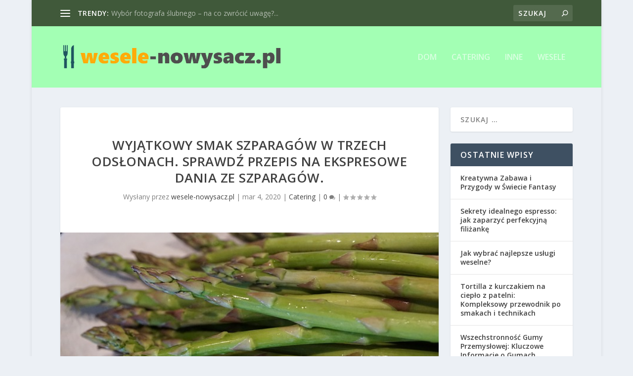

--- FILE ---
content_type: text/html; charset=UTF-8
request_url: https://wesele-nowysacz.pl/wyjatkowy-smak-szparagow-trzech-odslonach-sprawdz-przepis-ekspresowe-dania-ze-szparagow/
body_size: 22876
content:
<!DOCTYPE html>
<!--[if IE 6]>
<html id="ie6" lang="pl-PL">
<![endif]-->
<!--[if IE 7]>
<html id="ie7" lang="pl-PL">
<![endif]-->
<!--[if IE 8]>
<html id="ie8" lang="pl-PL">
<![endif]-->
<!--[if !(IE 6) | !(IE 7) | !(IE 8)  ]><!-->
<html lang="pl-PL">
<!--<![endif]-->
<head>
	<meta charset="UTF-8" />
			
	<meta http-equiv="X-UA-Compatible" content="IE=edge">
	<link rel="pingback" href="https://wesele-nowysacz.pl/xmlrpc.php" />

		<!--[if lt IE 9]>
	<script src="https://wesele-nowysacz.pl/wp-content/themes/Extra/scripts/ext/html5.js" type="text/javascript"></script>
	<![endif]-->

	<script type="text/javascript">
		document.documentElement.className = 'js';
	</script>

	<link rel="preconnect" href="https://fonts.gstatic.com" crossorigin /><meta name='robots' content='index, follow, max-image-preview:large, max-snippet:-1, max-video-preview:-1' />

	<!-- This site is optimized with the Yoast SEO plugin v26.7 - https://yoast.com/wordpress/plugins/seo/ -->
	<title>Wyjątkowy smak szparagów w trzech odsłonach. Sprawdź przepis na ekspresowe dania ze szparagów. - Wesela Nowy Sącz: domy weselne</title>
	<link rel="canonical" href="https://wesele-nowysacz.pl/wyjatkowy-smak-szparagow-trzech-odslonach-sprawdz-przepis-ekspresowe-dania-ze-szparagow/" />
	<meta property="og:locale" content="pl_PL" />
	<meta property="og:type" content="article" />
	<meta property="og:title" content="Wyjątkowy smak szparagów w trzech odsłonach. Sprawdź przepis na ekspresowe dania ze szparagów. - Wesela Nowy Sącz: domy weselne" />
	<meta property="og:description" content="Wiosna szparagi królują na wielu Polskich stołach. Nic w tym dziwnego, gdyż te zdrowe i smaczne warzywa, doskonale uzupełniają niedobory witamin oraz korzystnie wpływają na odporność, trawienie, krążenie, a nawet wspomagają prace nerek i wątroby. To wspaniałe warzywo, można przygotować na wiele sposobów. Choć królują dania gotowane i smażone, równie dużym uznaniem cieszą się szparagi [&hellip;]" />
	<meta property="og:url" content="https://wesele-nowysacz.pl/wyjatkowy-smak-szparagow-trzech-odslonach-sprawdz-przepis-ekspresowe-dania-ze-szparagow/" />
	<meta property="og:site_name" content="Wesela Nowy Sącz: domy weselne" />
	<meta property="article:published_time" content="2020-03-04T10:50:25+00:00" />
	<meta property="article:modified_time" content="2020-12-04T10:51:24+00:00" />
	<meta property="og:image" content="https://wesele-nowysacz.pl/wp-content/uploads/2020/12/szparagi_1607079077.jpg" />
	<meta property="og:image:width" content="640" />
	<meta property="og:image:height" content="426" />
	<meta property="og:image:type" content="image/jpeg" />
	<meta name="author" content="wesele-nowysacz.pl" />
	<meta name="twitter:card" content="summary_large_image" />
	<meta name="twitter:label1" content="Napisane przez" />
	<meta name="twitter:data1" content="wesele-nowysacz.pl" />
	<meta name="twitter:label2" content="Szacowany czas czytania" />
	<meta name="twitter:data2" content="2 minuty" />
	<script type="application/ld+json" class="yoast-schema-graph">{"@context":"https://schema.org","@graph":[{"@type":"Article","@id":"https://wesele-nowysacz.pl/wyjatkowy-smak-szparagow-trzech-odslonach-sprawdz-przepis-ekspresowe-dania-ze-szparagow/#article","isPartOf":{"@id":"https://wesele-nowysacz.pl/wyjatkowy-smak-szparagow-trzech-odslonach-sprawdz-przepis-ekspresowe-dania-ze-szparagow/"},"author":{"name":"wesele-nowysacz.pl","@id":"https://wesele-nowysacz.pl/#/schema/person/e70a1ef9b701088f0d77e4cda781a6ad"},"headline":"Wyjątkowy smak szparagów w trzech odsłonach. Sprawdź przepis na ekspresowe dania ze szparagów.","datePublished":"2020-03-04T10:50:25+00:00","dateModified":"2020-12-04T10:51:24+00:00","mainEntityOfPage":{"@id":"https://wesele-nowysacz.pl/wyjatkowy-smak-szparagow-trzech-odslonach-sprawdz-przepis-ekspresowe-dania-ze-szparagow/"},"wordCount":381,"image":{"@id":"https://wesele-nowysacz.pl/wyjatkowy-smak-szparagow-trzech-odslonach-sprawdz-przepis-ekspresowe-dania-ze-szparagow/#primaryimage"},"thumbnailUrl":"https://wesele-nowysacz.pl/wp-content/uploads/2020/12/szparagi_1607079077.jpg","articleSection":["Catering"],"inLanguage":"pl-PL"},{"@type":"WebPage","@id":"https://wesele-nowysacz.pl/wyjatkowy-smak-szparagow-trzech-odslonach-sprawdz-przepis-ekspresowe-dania-ze-szparagow/","url":"https://wesele-nowysacz.pl/wyjatkowy-smak-szparagow-trzech-odslonach-sprawdz-przepis-ekspresowe-dania-ze-szparagow/","name":"Wyjątkowy smak szparagów w trzech odsłonach. Sprawdź przepis na ekspresowe dania ze szparagów. - Wesela Nowy Sącz: domy weselne","isPartOf":{"@id":"https://wesele-nowysacz.pl/#website"},"primaryImageOfPage":{"@id":"https://wesele-nowysacz.pl/wyjatkowy-smak-szparagow-trzech-odslonach-sprawdz-przepis-ekspresowe-dania-ze-szparagow/#primaryimage"},"image":{"@id":"https://wesele-nowysacz.pl/wyjatkowy-smak-szparagow-trzech-odslonach-sprawdz-przepis-ekspresowe-dania-ze-szparagow/#primaryimage"},"thumbnailUrl":"https://wesele-nowysacz.pl/wp-content/uploads/2020/12/szparagi_1607079077.jpg","datePublished":"2020-03-04T10:50:25+00:00","dateModified":"2020-12-04T10:51:24+00:00","author":{"@id":"https://wesele-nowysacz.pl/#/schema/person/e70a1ef9b701088f0d77e4cda781a6ad"},"breadcrumb":{"@id":"https://wesele-nowysacz.pl/wyjatkowy-smak-szparagow-trzech-odslonach-sprawdz-przepis-ekspresowe-dania-ze-szparagow/#breadcrumb"},"inLanguage":"pl-PL","potentialAction":[{"@type":"ReadAction","target":["https://wesele-nowysacz.pl/wyjatkowy-smak-szparagow-trzech-odslonach-sprawdz-przepis-ekspresowe-dania-ze-szparagow/"]}]},{"@type":"ImageObject","inLanguage":"pl-PL","@id":"https://wesele-nowysacz.pl/wyjatkowy-smak-szparagow-trzech-odslonach-sprawdz-przepis-ekspresowe-dania-ze-szparagow/#primaryimage","url":"https://wesele-nowysacz.pl/wp-content/uploads/2020/12/szparagi_1607079077.jpg","contentUrl":"https://wesele-nowysacz.pl/wp-content/uploads/2020/12/szparagi_1607079077.jpg","width":640,"height":426,"caption":"photosforyou / Pixabay"},{"@type":"BreadcrumbList","@id":"https://wesele-nowysacz.pl/wyjatkowy-smak-szparagow-trzech-odslonach-sprawdz-przepis-ekspresowe-dania-ze-szparagow/#breadcrumb","itemListElement":[{"@type":"ListItem","position":1,"name":"Strona główna","item":"https://wesele-nowysacz.pl/"},{"@type":"ListItem","position":2,"name":"Wyjątkowy smak szparagów w trzech odsłonach. Sprawdź przepis na ekspresowe dania ze szparagów."}]},{"@type":"WebSite","@id":"https://wesele-nowysacz.pl/#website","url":"https://wesele-nowysacz.pl/","name":"Wesela Nowy Sącz: domy weselne","description":"catering weselny - cennik","potentialAction":[{"@type":"SearchAction","target":{"@type":"EntryPoint","urlTemplate":"https://wesele-nowysacz.pl/?s={search_term_string}"},"query-input":{"@type":"PropertyValueSpecification","valueRequired":true,"valueName":"search_term_string"}}],"inLanguage":"pl-PL"},{"@type":"Person","@id":"https://wesele-nowysacz.pl/#/schema/person/e70a1ef9b701088f0d77e4cda781a6ad","name":"wesele-nowysacz.pl","image":{"@type":"ImageObject","inLanguage":"pl-PL","@id":"https://wesele-nowysacz.pl/#/schema/person/image/","url":"https://secure.gravatar.com/avatar/bfd83fde509db3de9c690690b87690711d492ee9717552382212a506974c8308?s=96&d=mm&r=g","contentUrl":"https://secure.gravatar.com/avatar/bfd83fde509db3de9c690690b87690711d492ee9717552382212a506974c8308?s=96&d=mm&r=g","caption":"wesele-nowysacz.pl"},"url":"https://wesele-nowysacz.pl/author/wesele-nowysacz-pl/"}]}</script>
	<!-- / Yoast SEO plugin. -->


<link rel='dns-prefetch' href='//fonts.googleapis.com' />
<link rel="alternate" type="application/rss+xml" title="Wesela Nowy Sącz: domy weselne &raquo; Kanał z wpisami" href="https://wesele-nowysacz.pl/feed/" />
<link rel="alternate" type="application/rss+xml" title="Wesela Nowy Sącz: domy weselne &raquo; Kanał z komentarzami" href="https://wesele-nowysacz.pl/comments/feed/" />
<link rel="alternate" title="oEmbed (JSON)" type="application/json+oembed" href="https://wesele-nowysacz.pl/wp-json/oembed/1.0/embed?url=https%3A%2F%2Fwesele-nowysacz.pl%2Fwyjatkowy-smak-szparagow-trzech-odslonach-sprawdz-przepis-ekspresowe-dania-ze-szparagow%2F" />
<link rel="alternate" title="oEmbed (XML)" type="text/xml+oembed" href="https://wesele-nowysacz.pl/wp-json/oembed/1.0/embed?url=https%3A%2F%2Fwesele-nowysacz.pl%2Fwyjatkowy-smak-szparagow-trzech-odslonach-sprawdz-przepis-ekspresowe-dania-ze-szparagow%2F&#038;format=xml" />
<meta content="Extra Child Theme v.1.0.0" name="generator"/><style id='wp-img-auto-sizes-contain-inline-css' type='text/css'>
img:is([sizes=auto i],[sizes^="auto," i]){contain-intrinsic-size:3000px 1500px}
/*# sourceURL=wp-img-auto-sizes-contain-inline-css */
</style>

<link rel='stylesheet' id='wp-block-library-css' href='https://wesele-nowysacz.pl/wp-includes/css/dist/block-library/style.min.css?ver=6.9' type='text/css' media='all' />
<style id='global-styles-inline-css' type='text/css'>
:root{--wp--preset--aspect-ratio--square: 1;--wp--preset--aspect-ratio--4-3: 4/3;--wp--preset--aspect-ratio--3-4: 3/4;--wp--preset--aspect-ratio--3-2: 3/2;--wp--preset--aspect-ratio--2-3: 2/3;--wp--preset--aspect-ratio--16-9: 16/9;--wp--preset--aspect-ratio--9-16: 9/16;--wp--preset--color--black: #000000;--wp--preset--color--cyan-bluish-gray: #abb8c3;--wp--preset--color--white: #ffffff;--wp--preset--color--pale-pink: #f78da7;--wp--preset--color--vivid-red: #cf2e2e;--wp--preset--color--luminous-vivid-orange: #ff6900;--wp--preset--color--luminous-vivid-amber: #fcb900;--wp--preset--color--light-green-cyan: #7bdcb5;--wp--preset--color--vivid-green-cyan: #00d084;--wp--preset--color--pale-cyan-blue: #8ed1fc;--wp--preset--color--vivid-cyan-blue: #0693e3;--wp--preset--color--vivid-purple: #9b51e0;--wp--preset--gradient--vivid-cyan-blue-to-vivid-purple: linear-gradient(135deg,rgb(6,147,227) 0%,rgb(155,81,224) 100%);--wp--preset--gradient--light-green-cyan-to-vivid-green-cyan: linear-gradient(135deg,rgb(122,220,180) 0%,rgb(0,208,130) 100%);--wp--preset--gradient--luminous-vivid-amber-to-luminous-vivid-orange: linear-gradient(135deg,rgb(252,185,0) 0%,rgb(255,105,0) 100%);--wp--preset--gradient--luminous-vivid-orange-to-vivid-red: linear-gradient(135deg,rgb(255,105,0) 0%,rgb(207,46,46) 100%);--wp--preset--gradient--very-light-gray-to-cyan-bluish-gray: linear-gradient(135deg,rgb(238,238,238) 0%,rgb(169,184,195) 100%);--wp--preset--gradient--cool-to-warm-spectrum: linear-gradient(135deg,rgb(74,234,220) 0%,rgb(151,120,209) 20%,rgb(207,42,186) 40%,rgb(238,44,130) 60%,rgb(251,105,98) 80%,rgb(254,248,76) 100%);--wp--preset--gradient--blush-light-purple: linear-gradient(135deg,rgb(255,206,236) 0%,rgb(152,150,240) 100%);--wp--preset--gradient--blush-bordeaux: linear-gradient(135deg,rgb(254,205,165) 0%,rgb(254,45,45) 50%,rgb(107,0,62) 100%);--wp--preset--gradient--luminous-dusk: linear-gradient(135deg,rgb(255,203,112) 0%,rgb(199,81,192) 50%,rgb(65,88,208) 100%);--wp--preset--gradient--pale-ocean: linear-gradient(135deg,rgb(255,245,203) 0%,rgb(182,227,212) 50%,rgb(51,167,181) 100%);--wp--preset--gradient--electric-grass: linear-gradient(135deg,rgb(202,248,128) 0%,rgb(113,206,126) 100%);--wp--preset--gradient--midnight: linear-gradient(135deg,rgb(2,3,129) 0%,rgb(40,116,252) 100%);--wp--preset--font-size--small: 13px;--wp--preset--font-size--medium: 20px;--wp--preset--font-size--large: 36px;--wp--preset--font-size--x-large: 42px;--wp--preset--spacing--20: 0.44rem;--wp--preset--spacing--30: 0.67rem;--wp--preset--spacing--40: 1rem;--wp--preset--spacing--50: 1.5rem;--wp--preset--spacing--60: 2.25rem;--wp--preset--spacing--70: 3.38rem;--wp--preset--spacing--80: 5.06rem;--wp--preset--shadow--natural: 6px 6px 9px rgba(0, 0, 0, 0.2);--wp--preset--shadow--deep: 12px 12px 50px rgba(0, 0, 0, 0.4);--wp--preset--shadow--sharp: 6px 6px 0px rgba(0, 0, 0, 0.2);--wp--preset--shadow--outlined: 6px 6px 0px -3px rgb(255, 255, 255), 6px 6px rgb(0, 0, 0);--wp--preset--shadow--crisp: 6px 6px 0px rgb(0, 0, 0);}:root { --wp--style--global--content-size: 856px;--wp--style--global--wide-size: 1280px; }:where(body) { margin: 0; }.wp-site-blocks > .alignleft { float: left; margin-right: 2em; }.wp-site-blocks > .alignright { float: right; margin-left: 2em; }.wp-site-blocks > .aligncenter { justify-content: center; margin-left: auto; margin-right: auto; }:where(.is-layout-flex){gap: 0.5em;}:where(.is-layout-grid){gap: 0.5em;}.is-layout-flow > .alignleft{float: left;margin-inline-start: 0;margin-inline-end: 2em;}.is-layout-flow > .alignright{float: right;margin-inline-start: 2em;margin-inline-end: 0;}.is-layout-flow > .aligncenter{margin-left: auto !important;margin-right: auto !important;}.is-layout-constrained > .alignleft{float: left;margin-inline-start: 0;margin-inline-end: 2em;}.is-layout-constrained > .alignright{float: right;margin-inline-start: 2em;margin-inline-end: 0;}.is-layout-constrained > .aligncenter{margin-left: auto !important;margin-right: auto !important;}.is-layout-constrained > :where(:not(.alignleft):not(.alignright):not(.alignfull)){max-width: var(--wp--style--global--content-size);margin-left: auto !important;margin-right: auto !important;}.is-layout-constrained > .alignwide{max-width: var(--wp--style--global--wide-size);}body .is-layout-flex{display: flex;}.is-layout-flex{flex-wrap: wrap;align-items: center;}.is-layout-flex > :is(*, div){margin: 0;}body .is-layout-grid{display: grid;}.is-layout-grid > :is(*, div){margin: 0;}body{padding-top: 0px;padding-right: 0px;padding-bottom: 0px;padding-left: 0px;}a:where(:not(.wp-element-button)){text-decoration: underline;}:root :where(.wp-element-button, .wp-block-button__link){background-color: #32373c;border-width: 0;color: #fff;font-family: inherit;font-size: inherit;font-style: inherit;font-weight: inherit;letter-spacing: inherit;line-height: inherit;padding-top: calc(0.667em + 2px);padding-right: calc(1.333em + 2px);padding-bottom: calc(0.667em + 2px);padding-left: calc(1.333em + 2px);text-decoration: none;text-transform: inherit;}.has-black-color{color: var(--wp--preset--color--black) !important;}.has-cyan-bluish-gray-color{color: var(--wp--preset--color--cyan-bluish-gray) !important;}.has-white-color{color: var(--wp--preset--color--white) !important;}.has-pale-pink-color{color: var(--wp--preset--color--pale-pink) !important;}.has-vivid-red-color{color: var(--wp--preset--color--vivid-red) !important;}.has-luminous-vivid-orange-color{color: var(--wp--preset--color--luminous-vivid-orange) !important;}.has-luminous-vivid-amber-color{color: var(--wp--preset--color--luminous-vivid-amber) !important;}.has-light-green-cyan-color{color: var(--wp--preset--color--light-green-cyan) !important;}.has-vivid-green-cyan-color{color: var(--wp--preset--color--vivid-green-cyan) !important;}.has-pale-cyan-blue-color{color: var(--wp--preset--color--pale-cyan-blue) !important;}.has-vivid-cyan-blue-color{color: var(--wp--preset--color--vivid-cyan-blue) !important;}.has-vivid-purple-color{color: var(--wp--preset--color--vivid-purple) !important;}.has-black-background-color{background-color: var(--wp--preset--color--black) !important;}.has-cyan-bluish-gray-background-color{background-color: var(--wp--preset--color--cyan-bluish-gray) !important;}.has-white-background-color{background-color: var(--wp--preset--color--white) !important;}.has-pale-pink-background-color{background-color: var(--wp--preset--color--pale-pink) !important;}.has-vivid-red-background-color{background-color: var(--wp--preset--color--vivid-red) !important;}.has-luminous-vivid-orange-background-color{background-color: var(--wp--preset--color--luminous-vivid-orange) !important;}.has-luminous-vivid-amber-background-color{background-color: var(--wp--preset--color--luminous-vivid-amber) !important;}.has-light-green-cyan-background-color{background-color: var(--wp--preset--color--light-green-cyan) !important;}.has-vivid-green-cyan-background-color{background-color: var(--wp--preset--color--vivid-green-cyan) !important;}.has-pale-cyan-blue-background-color{background-color: var(--wp--preset--color--pale-cyan-blue) !important;}.has-vivid-cyan-blue-background-color{background-color: var(--wp--preset--color--vivid-cyan-blue) !important;}.has-vivid-purple-background-color{background-color: var(--wp--preset--color--vivid-purple) !important;}.has-black-border-color{border-color: var(--wp--preset--color--black) !important;}.has-cyan-bluish-gray-border-color{border-color: var(--wp--preset--color--cyan-bluish-gray) !important;}.has-white-border-color{border-color: var(--wp--preset--color--white) !important;}.has-pale-pink-border-color{border-color: var(--wp--preset--color--pale-pink) !important;}.has-vivid-red-border-color{border-color: var(--wp--preset--color--vivid-red) !important;}.has-luminous-vivid-orange-border-color{border-color: var(--wp--preset--color--luminous-vivid-orange) !important;}.has-luminous-vivid-amber-border-color{border-color: var(--wp--preset--color--luminous-vivid-amber) !important;}.has-light-green-cyan-border-color{border-color: var(--wp--preset--color--light-green-cyan) !important;}.has-vivid-green-cyan-border-color{border-color: var(--wp--preset--color--vivid-green-cyan) !important;}.has-pale-cyan-blue-border-color{border-color: var(--wp--preset--color--pale-cyan-blue) !important;}.has-vivid-cyan-blue-border-color{border-color: var(--wp--preset--color--vivid-cyan-blue) !important;}.has-vivid-purple-border-color{border-color: var(--wp--preset--color--vivid-purple) !important;}.has-vivid-cyan-blue-to-vivid-purple-gradient-background{background: var(--wp--preset--gradient--vivid-cyan-blue-to-vivid-purple) !important;}.has-light-green-cyan-to-vivid-green-cyan-gradient-background{background: var(--wp--preset--gradient--light-green-cyan-to-vivid-green-cyan) !important;}.has-luminous-vivid-amber-to-luminous-vivid-orange-gradient-background{background: var(--wp--preset--gradient--luminous-vivid-amber-to-luminous-vivid-orange) !important;}.has-luminous-vivid-orange-to-vivid-red-gradient-background{background: var(--wp--preset--gradient--luminous-vivid-orange-to-vivid-red) !important;}.has-very-light-gray-to-cyan-bluish-gray-gradient-background{background: var(--wp--preset--gradient--very-light-gray-to-cyan-bluish-gray) !important;}.has-cool-to-warm-spectrum-gradient-background{background: var(--wp--preset--gradient--cool-to-warm-spectrum) !important;}.has-blush-light-purple-gradient-background{background: var(--wp--preset--gradient--blush-light-purple) !important;}.has-blush-bordeaux-gradient-background{background: var(--wp--preset--gradient--blush-bordeaux) !important;}.has-luminous-dusk-gradient-background{background: var(--wp--preset--gradient--luminous-dusk) !important;}.has-pale-ocean-gradient-background{background: var(--wp--preset--gradient--pale-ocean) !important;}.has-electric-grass-gradient-background{background: var(--wp--preset--gradient--electric-grass) !important;}.has-midnight-gradient-background{background: var(--wp--preset--gradient--midnight) !important;}.has-small-font-size{font-size: var(--wp--preset--font-size--small) !important;}.has-medium-font-size{font-size: var(--wp--preset--font-size--medium) !important;}.has-large-font-size{font-size: var(--wp--preset--font-size--large) !important;}.has-x-large-font-size{font-size: var(--wp--preset--font-size--x-large) !important;}
/*# sourceURL=global-styles-inline-css */
</style>

<link rel='stylesheet' id='extra-fonts-css' href='https://fonts.googleapis.com/css?family=Open+Sans:300italic,400italic,600italic,700italic,800italic,400,300,600,700,800&#038;subset=latin,latin-ext' type='text/css' media='all' />
<link rel='stylesheet' id='extra-style-parent-css' href='https://wesele-nowysacz.pl/wp-content/themes/Extra/style.min.css?ver=4.21.1' type='text/css' media='all' />
<style id='extra-dynamic-critical-inline-css' type='text/css'>
@font-face{font-family:ETmodules;font-display:block;src:url(//wesele-nowysacz.pl/wp-content/themes/Extra/core/admin/fonts/modules/all/modules.eot);src:url(//wesele-nowysacz.pl/wp-content/themes/Extra/core/admin/fonts/modules/all/modules.eot?#iefix) format("embedded-opentype"),url(//wesele-nowysacz.pl/wp-content/themes/Extra/core/admin/fonts/modules/all/modules.woff) format("woff"),url(//wesele-nowysacz.pl/wp-content/themes/Extra/core/admin/fonts/modules/all/modules.ttf) format("truetype"),url(//wesele-nowysacz.pl/wp-content/themes/Extra/core/admin/fonts/modules/all/modules.svg#ETmodules) format("svg");font-weight:400;font-style:normal}
.et_audio_content,.et_link_content,.et_quote_content{background-color:#2ea3f2}.et_pb_post .et-pb-controllers a{margin-bottom:10px}.format-gallery .et-pb-controllers{bottom:0}.et_pb_blog_grid .et_audio_content{margin-bottom:19px}.et_pb_row .et_pb_blog_grid .et_pb_post .et_pb_slide{min-height:180px}.et_audio_content .wp-block-audio{margin:0;padding:0}.et_audio_content h2{line-height:44px}.et_pb_column_1_2 .et_audio_content h2,.et_pb_column_1_3 .et_audio_content h2,.et_pb_column_1_4 .et_audio_content h2,.et_pb_column_1_5 .et_audio_content h2,.et_pb_column_1_6 .et_audio_content h2,.et_pb_column_2_5 .et_audio_content h2,.et_pb_column_3_5 .et_audio_content h2,.et_pb_column_3_8 .et_audio_content h2{margin-bottom:9px;margin-top:0}.et_pb_column_1_2 .et_audio_content,.et_pb_column_3_5 .et_audio_content{padding:35px 40px}.et_pb_column_1_2 .et_audio_content h2,.et_pb_column_3_5 .et_audio_content h2{line-height:32px}.et_pb_column_1_3 .et_audio_content,.et_pb_column_1_4 .et_audio_content,.et_pb_column_1_5 .et_audio_content,.et_pb_column_1_6 .et_audio_content,.et_pb_column_2_5 .et_audio_content,.et_pb_column_3_8 .et_audio_content{padding:35px 20px}.et_pb_column_1_3 .et_audio_content h2,.et_pb_column_1_4 .et_audio_content h2,.et_pb_column_1_5 .et_audio_content h2,.et_pb_column_1_6 .et_audio_content h2,.et_pb_column_2_5 .et_audio_content h2,.et_pb_column_3_8 .et_audio_content h2{font-size:18px;line-height:26px}article.et_pb_has_overlay .et_pb_blog_image_container{position:relative}.et_pb_post>.et_main_video_container{position:relative;margin-bottom:30px}.et_pb_post .et_pb_video_overlay .et_pb_video_play{color:#fff}.et_pb_post .et_pb_video_overlay_hover:hover{background:rgba(0,0,0,.6)}.et_audio_content,.et_link_content,.et_quote_content{text-align:center;word-wrap:break-word;position:relative;padding:50px 60px}.et_audio_content h2,.et_link_content a.et_link_main_url,.et_link_content h2,.et_quote_content blockquote cite,.et_quote_content blockquote p{color:#fff!important}.et_quote_main_link{position:absolute;text-indent:-9999px;width:100%;height:100%;display:block;top:0;left:0}.et_quote_content blockquote{padding:0;margin:0;border:none}.et_audio_content h2,.et_link_content h2,.et_quote_content blockquote p{margin-top:0}.et_audio_content h2{margin-bottom:20px}.et_audio_content h2,.et_link_content h2,.et_quote_content blockquote p{line-height:44px}.et_link_content a.et_link_main_url,.et_quote_content blockquote cite{font-size:18px;font-weight:200}.et_quote_content blockquote cite{font-style:normal}.et_pb_column_2_3 .et_quote_content{padding:50px 42px 45px}.et_pb_column_2_3 .et_audio_content,.et_pb_column_2_3 .et_link_content{padding:40px 40px 45px}.et_pb_column_1_2 .et_audio_content,.et_pb_column_1_2 .et_link_content,.et_pb_column_1_2 .et_quote_content,.et_pb_column_3_5 .et_audio_content,.et_pb_column_3_5 .et_link_content,.et_pb_column_3_5 .et_quote_content{padding:35px 40px}.et_pb_column_1_2 .et_quote_content blockquote p,.et_pb_column_3_5 .et_quote_content blockquote p{font-size:26px;line-height:32px}.et_pb_column_1_2 .et_audio_content h2,.et_pb_column_1_2 .et_link_content h2,.et_pb_column_3_5 .et_audio_content h2,.et_pb_column_3_5 .et_link_content h2{line-height:32px}.et_pb_column_1_2 .et_link_content a.et_link_main_url,.et_pb_column_1_2 .et_quote_content blockquote cite,.et_pb_column_3_5 .et_link_content a.et_link_main_url,.et_pb_column_3_5 .et_quote_content blockquote cite{font-size:14px}.et_pb_column_1_3 .et_quote_content,.et_pb_column_1_4 .et_quote_content,.et_pb_column_1_5 .et_quote_content,.et_pb_column_1_6 .et_quote_content,.et_pb_column_2_5 .et_quote_content,.et_pb_column_3_8 .et_quote_content{padding:35px 30px 32px}.et_pb_column_1_3 .et_audio_content,.et_pb_column_1_3 .et_link_content,.et_pb_column_1_4 .et_audio_content,.et_pb_column_1_4 .et_link_content,.et_pb_column_1_5 .et_audio_content,.et_pb_column_1_5 .et_link_content,.et_pb_column_1_6 .et_audio_content,.et_pb_column_1_6 .et_link_content,.et_pb_column_2_5 .et_audio_content,.et_pb_column_2_5 .et_link_content,.et_pb_column_3_8 .et_audio_content,.et_pb_column_3_8 .et_link_content{padding:35px 20px}.et_pb_column_1_3 .et_audio_content h2,.et_pb_column_1_3 .et_link_content h2,.et_pb_column_1_3 .et_quote_content blockquote p,.et_pb_column_1_4 .et_audio_content h2,.et_pb_column_1_4 .et_link_content h2,.et_pb_column_1_4 .et_quote_content blockquote p,.et_pb_column_1_5 .et_audio_content h2,.et_pb_column_1_5 .et_link_content h2,.et_pb_column_1_5 .et_quote_content blockquote p,.et_pb_column_1_6 .et_audio_content h2,.et_pb_column_1_6 .et_link_content h2,.et_pb_column_1_6 .et_quote_content blockquote p,.et_pb_column_2_5 .et_audio_content h2,.et_pb_column_2_5 .et_link_content h2,.et_pb_column_2_5 .et_quote_content blockquote p,.et_pb_column_3_8 .et_audio_content h2,.et_pb_column_3_8 .et_link_content h2,.et_pb_column_3_8 .et_quote_content blockquote p{font-size:18px;line-height:26px}.et_pb_column_1_3 .et_link_content a.et_link_main_url,.et_pb_column_1_3 .et_quote_content blockquote cite,.et_pb_column_1_4 .et_link_content a.et_link_main_url,.et_pb_column_1_4 .et_quote_content blockquote cite,.et_pb_column_1_5 .et_link_content a.et_link_main_url,.et_pb_column_1_5 .et_quote_content blockquote cite,.et_pb_column_1_6 .et_link_content a.et_link_main_url,.et_pb_column_1_6 .et_quote_content blockquote cite,.et_pb_column_2_5 .et_link_content a.et_link_main_url,.et_pb_column_2_5 .et_quote_content blockquote cite,.et_pb_column_3_8 .et_link_content a.et_link_main_url,.et_pb_column_3_8 .et_quote_content blockquote cite{font-size:14px}.et_pb_post .et_pb_gallery_post_type .et_pb_slide{min-height:500px;background-size:cover!important;background-position:top}.format-gallery .et_pb_slider.gallery-not-found .et_pb_slide{box-shadow:inset 0 0 10px rgba(0,0,0,.1)}.format-gallery .et_pb_slider:hover .et-pb-arrow-prev{left:0}.format-gallery .et_pb_slider:hover .et-pb-arrow-next{right:0}.et_pb_post>.et_pb_slider{margin-bottom:30px}.et_pb_column_3_4 .et_pb_post .et_pb_slide{min-height:442px}.et_pb_column_2_3 .et_pb_post .et_pb_slide{min-height:390px}.et_pb_column_1_2 .et_pb_post .et_pb_slide,.et_pb_column_3_5 .et_pb_post .et_pb_slide{min-height:284px}.et_pb_column_1_3 .et_pb_post .et_pb_slide,.et_pb_column_2_5 .et_pb_post .et_pb_slide,.et_pb_column_3_8 .et_pb_post .et_pb_slide{min-height:180px}.et_pb_column_1_4 .et_pb_post .et_pb_slide,.et_pb_column_1_5 .et_pb_post .et_pb_slide,.et_pb_column_1_6 .et_pb_post .et_pb_slide{min-height:125px}.et_pb_portfolio.et_pb_section_parallax .pagination,.et_pb_portfolio.et_pb_section_video .pagination,.et_pb_portfolio_grid.et_pb_section_parallax .pagination,.et_pb_portfolio_grid.et_pb_section_video .pagination{position:relative}.et_pb_bg_layout_light .et_pb_post .post-meta,.et_pb_bg_layout_light .et_pb_post .post-meta a,.et_pb_bg_layout_light .et_pb_post p{color:#666}.et_pb_bg_layout_dark .et_pb_post .post-meta,.et_pb_bg_layout_dark .et_pb_post .post-meta a,.et_pb_bg_layout_dark .et_pb_post p{color:inherit}.et_pb_text_color_dark .et_audio_content h2,.et_pb_text_color_dark .et_link_content a.et_link_main_url,.et_pb_text_color_dark .et_link_content h2,.et_pb_text_color_dark .et_quote_content blockquote cite,.et_pb_text_color_dark .et_quote_content blockquote p{color:#666!important}.et_pb_text_color_dark.et_audio_content h2,.et_pb_text_color_dark.et_link_content a.et_link_main_url,.et_pb_text_color_dark.et_link_content h2,.et_pb_text_color_dark.et_quote_content blockquote cite,.et_pb_text_color_dark.et_quote_content blockquote p{color:#bbb!important}.et_pb_text_color_dark.et_audio_content,.et_pb_text_color_dark.et_link_content,.et_pb_text_color_dark.et_quote_content{background-color:#e8e8e8}@media (min-width:981px) and (max-width:1100px){.et_quote_content{padding:50px 70px 45px}.et_pb_column_2_3 .et_quote_content{padding:50px 50px 45px}.et_pb_column_1_2 .et_quote_content,.et_pb_column_3_5 .et_quote_content{padding:35px 47px 30px}.et_pb_column_1_3 .et_quote_content,.et_pb_column_1_4 .et_quote_content,.et_pb_column_1_5 .et_quote_content,.et_pb_column_1_6 .et_quote_content,.et_pb_column_2_5 .et_quote_content,.et_pb_column_3_8 .et_quote_content{padding:35px 25px 32px}.et_pb_column_4_4 .et_pb_post .et_pb_slide{min-height:534px}.et_pb_column_3_4 .et_pb_post .et_pb_slide{min-height:392px}.et_pb_column_2_3 .et_pb_post .et_pb_slide{min-height:345px}.et_pb_column_1_2 .et_pb_post .et_pb_slide,.et_pb_column_3_5 .et_pb_post .et_pb_slide{min-height:250px}.et_pb_column_1_3 .et_pb_post .et_pb_slide,.et_pb_column_2_5 .et_pb_post .et_pb_slide,.et_pb_column_3_8 .et_pb_post .et_pb_slide{min-height:155px}.et_pb_column_1_4 .et_pb_post .et_pb_slide,.et_pb_column_1_5 .et_pb_post .et_pb_slide,.et_pb_column_1_6 .et_pb_post .et_pb_slide{min-height:108px}}@media (max-width:980px){.et_pb_bg_layout_dark_tablet .et_audio_content h2{color:#fff!important}.et_pb_text_color_dark_tablet.et_audio_content h2{color:#bbb!important}.et_pb_text_color_dark_tablet.et_audio_content{background-color:#e8e8e8}.et_pb_bg_layout_dark_tablet .et_audio_content h2,.et_pb_bg_layout_dark_tablet .et_link_content a.et_link_main_url,.et_pb_bg_layout_dark_tablet .et_link_content h2,.et_pb_bg_layout_dark_tablet .et_quote_content blockquote cite,.et_pb_bg_layout_dark_tablet .et_quote_content blockquote p{color:#fff!important}.et_pb_text_color_dark_tablet .et_audio_content h2,.et_pb_text_color_dark_tablet .et_link_content a.et_link_main_url,.et_pb_text_color_dark_tablet .et_link_content h2,.et_pb_text_color_dark_tablet .et_quote_content blockquote cite,.et_pb_text_color_dark_tablet .et_quote_content blockquote p{color:#666!important}.et_pb_text_color_dark_tablet.et_audio_content h2,.et_pb_text_color_dark_tablet.et_link_content a.et_link_main_url,.et_pb_text_color_dark_tablet.et_link_content h2,.et_pb_text_color_dark_tablet.et_quote_content blockquote cite,.et_pb_text_color_dark_tablet.et_quote_content blockquote p{color:#bbb!important}.et_pb_text_color_dark_tablet.et_audio_content,.et_pb_text_color_dark_tablet.et_link_content,.et_pb_text_color_dark_tablet.et_quote_content{background-color:#e8e8e8}}@media (min-width:768px) and (max-width:980px){.et_audio_content h2{font-size:26px!important;line-height:44px!important;margin-bottom:24px!important}.et_pb_post>.et_pb_gallery_post_type>.et_pb_slides>.et_pb_slide{min-height:384px!important}.et_quote_content{padding:50px 43px 45px!important}.et_quote_content blockquote p{font-size:26px!important;line-height:44px!important}.et_quote_content blockquote cite{font-size:18px!important}.et_link_content{padding:40px 40px 45px}.et_link_content h2{font-size:26px!important;line-height:44px!important}.et_link_content a.et_link_main_url{font-size:18px!important}}@media (max-width:767px){.et_audio_content h2,.et_link_content h2,.et_quote_content,.et_quote_content blockquote p{font-size:20px!important;line-height:26px!important}.et_audio_content,.et_link_content{padding:35px 20px!important}.et_audio_content h2{margin-bottom:9px!important}.et_pb_bg_layout_dark_phone .et_audio_content h2{color:#fff!important}.et_pb_text_color_dark_phone.et_audio_content{background-color:#e8e8e8}.et_link_content a.et_link_main_url,.et_quote_content blockquote cite{font-size:14px!important}.format-gallery .et-pb-controllers{height:auto}.et_pb_post>.et_pb_gallery_post_type>.et_pb_slides>.et_pb_slide{min-height:222px!important}.et_pb_bg_layout_dark_phone .et_audio_content h2,.et_pb_bg_layout_dark_phone .et_link_content a.et_link_main_url,.et_pb_bg_layout_dark_phone .et_link_content h2,.et_pb_bg_layout_dark_phone .et_quote_content blockquote cite,.et_pb_bg_layout_dark_phone .et_quote_content blockquote p{color:#fff!important}.et_pb_text_color_dark_phone .et_audio_content h2,.et_pb_text_color_dark_phone .et_link_content a.et_link_main_url,.et_pb_text_color_dark_phone .et_link_content h2,.et_pb_text_color_dark_phone .et_quote_content blockquote cite,.et_pb_text_color_dark_phone .et_quote_content blockquote p{color:#666!important}.et_pb_text_color_dark_phone.et_audio_content h2,.et_pb_text_color_dark_phone.et_link_content a.et_link_main_url,.et_pb_text_color_dark_phone.et_link_content h2,.et_pb_text_color_dark_phone.et_quote_content blockquote cite,.et_pb_text_color_dark_phone.et_quote_content blockquote p{color:#bbb!important}.et_pb_text_color_dark_phone.et_audio_content,.et_pb_text_color_dark_phone.et_link_content,.et_pb_text_color_dark_phone.et_quote_content{background-color:#e8e8e8}}@media (max-width:479px){.et_pb_column_1_2 .et_pb_carousel_item .et_pb_video_play,.et_pb_column_1_3 .et_pb_carousel_item .et_pb_video_play,.et_pb_column_2_3 .et_pb_carousel_item .et_pb_video_play,.et_pb_column_2_5 .et_pb_carousel_item .et_pb_video_play,.et_pb_column_3_5 .et_pb_carousel_item .et_pb_video_play,.et_pb_column_3_8 .et_pb_carousel_item .et_pb_video_play{font-size:1.5rem;line-height:1.5rem;margin-left:-.75rem;margin-top:-.75rem}.et_audio_content,.et_quote_content{padding:35px 20px!important}.et_pb_post>.et_pb_gallery_post_type>.et_pb_slides>.et_pb_slide{min-height:156px!important}}.et_full_width_page .et_gallery_item{float:left;width:20.875%;margin:0 5.5% 5.5% 0}.et_full_width_page .et_gallery_item:nth-child(3n){margin-right:5.5%}.et_full_width_page .et_gallery_item:nth-child(3n+1){clear:none}.et_full_width_page .et_gallery_item:nth-child(4n){margin-right:0}.et_full_width_page .et_gallery_item:nth-child(4n+1){clear:both}
.et_pb_slider{position:relative;overflow:hidden}.et_pb_slide{padding:0 6%;background-size:cover;background-position:50%;background-repeat:no-repeat}.et_pb_slider .et_pb_slide{display:none;float:left;margin-right:-100%;position:relative;width:100%;text-align:center;list-style:none!important;background-position:50%;background-size:100%;background-size:cover}.et_pb_slider .et_pb_slide:first-child{display:list-item}.et-pb-controllers{position:absolute;bottom:20px;left:0;width:100%;text-align:center;z-index:10}.et-pb-controllers a{display:inline-block;background-color:hsla(0,0%,100%,.5);text-indent:-9999px;border-radius:7px;width:7px;height:7px;margin-right:10px;padding:0;opacity:.5}.et-pb-controllers .et-pb-active-control{opacity:1}.et-pb-controllers a:last-child{margin-right:0}.et-pb-controllers .et-pb-active-control{background-color:#fff}.et_pb_slides .et_pb_temp_slide{display:block}.et_pb_slides:after{content:"";display:block;clear:both;visibility:hidden;line-height:0;height:0;width:0}@media (max-width:980px){.et_pb_bg_layout_light_tablet .et-pb-controllers .et-pb-active-control{background-color:#333}.et_pb_bg_layout_light_tablet .et-pb-controllers a{background-color:rgba(0,0,0,.3)}.et_pb_bg_layout_light_tablet .et_pb_slide_content{color:#333}.et_pb_bg_layout_dark_tablet .et_pb_slide_description{text-shadow:0 1px 3px rgba(0,0,0,.3)}.et_pb_bg_layout_dark_tablet .et_pb_slide_content{color:#fff}.et_pb_bg_layout_dark_tablet .et-pb-controllers .et-pb-active-control{background-color:#fff}.et_pb_bg_layout_dark_tablet .et-pb-controllers a{background-color:hsla(0,0%,100%,.5)}}@media (max-width:767px){.et-pb-controllers{position:absolute;bottom:5%;left:0;width:100%;text-align:center;z-index:10;height:14px}.et_transparent_nav .et_pb_section:first-child .et-pb-controllers{bottom:18px}.et_pb_bg_layout_light_phone.et_pb_slider_with_overlay .et_pb_slide_overlay_container,.et_pb_bg_layout_light_phone.et_pb_slider_with_text_overlay .et_pb_text_overlay_wrapper{background-color:hsla(0,0%,100%,.9)}.et_pb_bg_layout_light_phone .et-pb-controllers .et-pb-active-control{background-color:#333}.et_pb_bg_layout_dark_phone.et_pb_slider_with_overlay .et_pb_slide_overlay_container,.et_pb_bg_layout_dark_phone.et_pb_slider_with_text_overlay .et_pb_text_overlay_wrapper,.et_pb_bg_layout_light_phone .et-pb-controllers a{background-color:rgba(0,0,0,.3)}.et_pb_bg_layout_dark_phone .et-pb-controllers .et-pb-active-control{background-color:#fff}.et_pb_bg_layout_dark_phone .et-pb-controllers a{background-color:hsla(0,0%,100%,.5)}}.et_mobile_device .et_pb_slider_parallax .et_pb_slide,.et_mobile_device .et_pb_slides .et_parallax_bg.et_pb_parallax_css{background-attachment:scroll}
.et-pb-arrow-next,.et-pb-arrow-prev{position:absolute;top:50%;z-index:100;font-size:48px;color:#fff;margin-top:-24px;transition:all .2s ease-in-out;opacity:0}.et_pb_bg_layout_light .et-pb-arrow-next,.et_pb_bg_layout_light .et-pb-arrow-prev{color:#333}.et_pb_slider:hover .et-pb-arrow-prev{left:22px;opacity:1}.et_pb_slider:hover .et-pb-arrow-next{right:22px;opacity:1}.et_pb_bg_layout_light .et-pb-controllers .et-pb-active-control{background-color:#333}.et_pb_bg_layout_light .et-pb-controllers a{background-color:rgba(0,0,0,.3)}.et-pb-arrow-next:hover,.et-pb-arrow-prev:hover{text-decoration:none}.et-pb-arrow-next span,.et-pb-arrow-prev span{display:none}.et-pb-arrow-prev{left:-22px}.et-pb-arrow-next{right:-22px}.et-pb-arrow-prev:before{content:"4"}.et-pb-arrow-next:before{content:"5"}.format-gallery .et-pb-arrow-next,.format-gallery .et-pb-arrow-prev{color:#fff}.et_pb_column_1_3 .et_pb_slider:hover .et-pb-arrow-prev,.et_pb_column_1_4 .et_pb_slider:hover .et-pb-arrow-prev,.et_pb_column_1_5 .et_pb_slider:hover .et-pb-arrow-prev,.et_pb_column_1_6 .et_pb_slider:hover .et-pb-arrow-prev,.et_pb_column_2_5 .et_pb_slider:hover .et-pb-arrow-prev{left:0}.et_pb_column_1_3 .et_pb_slider:hover .et-pb-arrow-next,.et_pb_column_1_4 .et_pb_slider:hover .et-pb-arrow-prev,.et_pb_column_1_5 .et_pb_slider:hover .et-pb-arrow-prev,.et_pb_column_1_6 .et_pb_slider:hover .et-pb-arrow-prev,.et_pb_column_2_5 .et_pb_slider:hover .et-pb-arrow-next{right:0}.et_pb_column_1_4 .et_pb_slider .et_pb_slide,.et_pb_column_1_5 .et_pb_slider .et_pb_slide,.et_pb_column_1_6 .et_pb_slider .et_pb_slide{min-height:170px}.et_pb_column_1_4 .et_pb_slider:hover .et-pb-arrow-next,.et_pb_column_1_5 .et_pb_slider:hover .et-pb-arrow-next,.et_pb_column_1_6 .et_pb_slider:hover .et-pb-arrow-next{right:0}@media (max-width:980px){.et_pb_bg_layout_light_tablet .et-pb-arrow-next,.et_pb_bg_layout_light_tablet .et-pb-arrow-prev{color:#333}.et_pb_bg_layout_dark_tablet .et-pb-arrow-next,.et_pb_bg_layout_dark_tablet .et-pb-arrow-prev{color:#fff}}@media (max-width:767px){.et_pb_slider:hover .et-pb-arrow-prev{left:0;opacity:1}.et_pb_slider:hover .et-pb-arrow-next{right:0;opacity:1}.et_pb_bg_layout_light_phone .et-pb-arrow-next,.et_pb_bg_layout_light_phone .et-pb-arrow-prev{color:#333}.et_pb_bg_layout_dark_phone .et-pb-arrow-next,.et_pb_bg_layout_dark_phone .et-pb-arrow-prev{color:#fff}}.et_mobile_device .et-pb-arrow-prev{left:22px;opacity:1}.et_mobile_device .et-pb-arrow-next{right:22px;opacity:1}@media (max-width:767px){.et_mobile_device .et-pb-arrow-prev{left:0;opacity:1}.et_mobile_device .et-pb-arrow-next{right:0;opacity:1}}
.et_overlay{z-index:-1;position:absolute;top:0;left:0;display:block;width:100%;height:100%;background:hsla(0,0%,100%,.9);opacity:0;pointer-events:none;transition:all .3s;border:1px solid #e5e5e5;box-sizing:border-box;-webkit-backface-visibility:hidden;backface-visibility:hidden;-webkit-font-smoothing:antialiased}.et_overlay:before{color:#2ea3f2;content:"\E050";position:absolute;top:50%;left:50%;transform:translate(-50%,-50%);font-size:32px;transition:all .4s}.et_portfolio_image,.et_shop_image{position:relative;display:block}.et_pb_has_overlay:not(.et_pb_image):hover .et_overlay,.et_portfolio_image:hover .et_overlay,.et_shop_image:hover .et_overlay{z-index:3;opacity:1}#ie7 .et_overlay,#ie8 .et_overlay{display:none}.et_pb_module.et_pb_has_overlay{position:relative}.et_pb_module.et_pb_has_overlay .et_overlay,article.et_pb_has_overlay{border:none}
.et_pb_blog_grid .et_audio_container .mejs-container .mejs-controls .mejs-time span{font-size:14px}.et_audio_container .mejs-container{width:auto!important;min-width:unset!important;height:auto!important}.et_audio_container .mejs-container,.et_audio_container .mejs-container .mejs-controls,.et_audio_container .mejs-embed,.et_audio_container .mejs-embed body{background:none;height:auto}.et_audio_container .mejs-controls .mejs-time-rail .mejs-time-loaded,.et_audio_container .mejs-time.mejs-currenttime-container{display:none!important}.et_audio_container .mejs-time{display:block!important;padding:0;margin-left:10px;margin-right:90px;line-height:inherit}.et_audio_container .mejs-android .mejs-time,.et_audio_container .mejs-ios .mejs-time,.et_audio_container .mejs-ipad .mejs-time,.et_audio_container .mejs-iphone .mejs-time{margin-right:0}.et_audio_container .mejs-controls .mejs-horizontal-volume-slider .mejs-horizontal-volume-total,.et_audio_container .mejs-controls .mejs-time-rail .mejs-time-total{background:hsla(0,0%,100%,.5);border-radius:5px;height:4px;margin:8px 0 0;top:0;right:0;left:auto}.et_audio_container .mejs-controls>div{height:20px!important}.et_audio_container .mejs-controls div.mejs-time-rail{padding-top:0;position:relative;display:block!important;margin-left:42px;margin-right:0}.et_audio_container span.mejs-time-total.mejs-time-slider{display:block!important;position:relative!important;max-width:100%;min-width:unset!important}.et_audio_container .mejs-button.mejs-volume-button{width:auto;height:auto;margin-left:auto;position:absolute;right:59px;bottom:-2px}.et_audio_container .mejs-controls .mejs-horizontal-volume-slider .mejs-horizontal-volume-current,.et_audio_container .mejs-controls .mejs-time-rail .mejs-time-current{background:#fff;height:4px;border-radius:5px}.et_audio_container .mejs-controls .mejs-horizontal-volume-slider .mejs-horizontal-volume-handle,.et_audio_container .mejs-controls .mejs-time-rail .mejs-time-handle{display:block;border:none;width:10px}.et_audio_container .mejs-time-rail .mejs-time-handle-content{border-radius:100%;transform:scale(1)}.et_pb_text_color_dark .et_audio_container .mejs-time-rail .mejs-time-handle-content{border-color:#666}.et_audio_container .mejs-time-rail .mejs-time-hovered{height:4px}.et_audio_container .mejs-controls .mejs-horizontal-volume-slider .mejs-horizontal-volume-handle{background:#fff;border-radius:5px;height:10px;position:absolute;top:-3px}.et_audio_container .mejs-container .mejs-controls .mejs-time span{font-size:18px}.et_audio_container .mejs-controls a.mejs-horizontal-volume-slider{display:block!important;height:19px;margin-left:5px;position:absolute;right:0;bottom:0}.et_audio_container .mejs-controls div.mejs-horizontal-volume-slider{height:4px}.et_audio_container .mejs-playpause-button button,.et_audio_container .mejs-volume-button button{background:none!important;margin:0!important;width:auto!important;height:auto!important;position:relative!important;z-index:99}.et_audio_container .mejs-playpause-button button:before{content:"E"!important;font-size:32px;left:0;top:-8px}.et_audio_container .mejs-playpause-button button:before,.et_audio_container .mejs-volume-button button:before{color:#fff}.et_audio_container .mejs-playpause-button{margin-top:-7px!important;width:auto!important;height:auto!important;position:absolute}.et_audio_container .mejs-controls .mejs-button button:focus{outline:none}.et_audio_container .mejs-playpause-button.mejs-pause button:before{content:"`"!important}.et_audio_container .mejs-volume-button button:before{content:"\E068";font-size:18px}.et_pb_text_color_dark .et_audio_container .mejs-controls .mejs-horizontal-volume-slider .mejs-horizontal-volume-total,.et_pb_text_color_dark .et_audio_container .mejs-controls .mejs-time-rail .mejs-time-total{background:hsla(0,0%,60%,.5)}.et_pb_text_color_dark .et_audio_container .mejs-controls .mejs-horizontal-volume-slider .mejs-horizontal-volume-current,.et_pb_text_color_dark .et_audio_container .mejs-controls .mejs-time-rail .mejs-time-current{background:#999}.et_pb_text_color_dark .et_audio_container .mejs-playpause-button button:before,.et_pb_text_color_dark .et_audio_container .mejs-volume-button button:before{color:#666}.et_pb_text_color_dark .et_audio_container .mejs-controls .mejs-horizontal-volume-slider .mejs-horizontal-volume-handle,.et_pb_text_color_dark .mejs-controls .mejs-time-rail .mejs-time-handle{background:#666}.et_pb_text_color_dark .mejs-container .mejs-controls .mejs-time span{color:#999}.et_pb_column_1_3 .et_audio_container .mejs-container .mejs-controls .mejs-time span,.et_pb_column_1_4 .et_audio_container .mejs-container .mejs-controls .mejs-time span,.et_pb_column_1_5 .et_audio_container .mejs-container .mejs-controls .mejs-time span,.et_pb_column_1_6 .et_audio_container .mejs-container .mejs-controls .mejs-time span,.et_pb_column_2_5 .et_audio_container .mejs-container .mejs-controls .mejs-time span,.et_pb_column_3_8 .et_audio_container .mejs-container .mejs-controls .mejs-time span{font-size:14px}.et_audio_container .mejs-container .mejs-controls{padding:0;flex-wrap:wrap;min-width:unset!important;position:relative}@media (max-width:980px){.et_pb_column_1_3 .et_audio_container .mejs-container .mejs-controls .mejs-time span,.et_pb_column_1_4 .et_audio_container .mejs-container .mejs-controls .mejs-time span,.et_pb_column_1_5 .et_audio_container .mejs-container .mejs-controls .mejs-time span,.et_pb_column_1_6 .et_audio_container .mejs-container .mejs-controls .mejs-time span,.et_pb_column_2_5 .et_audio_container .mejs-container .mejs-controls .mejs-time span,.et_pb_column_3_8 .et_audio_container .mejs-container .mejs-controls .mejs-time span{font-size:18px}.et_pb_bg_layout_dark_tablet .et_audio_container .mejs-controls .mejs-horizontal-volume-slider .mejs-horizontal-volume-total,.et_pb_bg_layout_dark_tablet .et_audio_container .mejs-controls .mejs-time-rail .mejs-time-total{background:hsla(0,0%,100%,.5)}.et_pb_bg_layout_dark_tablet .et_audio_container .mejs-controls .mejs-horizontal-volume-slider .mejs-horizontal-volume-current,.et_pb_bg_layout_dark_tablet .et_audio_container .mejs-controls .mejs-time-rail .mejs-time-current{background:#fff}.et_pb_bg_layout_dark_tablet .et_audio_container .mejs-playpause-button button:before,.et_pb_bg_layout_dark_tablet .et_audio_container .mejs-volume-button button:before{color:#fff}.et_pb_bg_layout_dark_tablet .et_audio_container .mejs-controls .mejs-horizontal-volume-slider .mejs-horizontal-volume-handle,.et_pb_bg_layout_dark_tablet .mejs-controls .mejs-time-rail .mejs-time-handle{background:#fff}.et_pb_bg_layout_dark_tablet .mejs-container .mejs-controls .mejs-time span{color:#fff}.et_pb_text_color_dark_tablet .et_audio_container .mejs-controls .mejs-horizontal-volume-slider .mejs-horizontal-volume-total,.et_pb_text_color_dark_tablet .et_audio_container .mejs-controls .mejs-time-rail .mejs-time-total{background:hsla(0,0%,60%,.5)}.et_pb_text_color_dark_tablet .et_audio_container .mejs-controls .mejs-horizontal-volume-slider .mejs-horizontal-volume-current,.et_pb_text_color_dark_tablet .et_audio_container .mejs-controls .mejs-time-rail .mejs-time-current{background:#999}.et_pb_text_color_dark_tablet .et_audio_container .mejs-playpause-button button:before,.et_pb_text_color_dark_tablet .et_audio_container .mejs-volume-button button:before{color:#666}.et_pb_text_color_dark_tablet .et_audio_container .mejs-controls .mejs-horizontal-volume-slider .mejs-horizontal-volume-handle,.et_pb_text_color_dark_tablet .mejs-controls .mejs-time-rail .mejs-time-handle{background:#666}.et_pb_text_color_dark_tablet .mejs-container .mejs-controls .mejs-time span{color:#999}}@media (max-width:767px){.et_audio_container .mejs-container .mejs-controls .mejs-time span{font-size:14px!important}.et_pb_bg_layout_dark_phone .et_audio_container .mejs-controls .mejs-horizontal-volume-slider .mejs-horizontal-volume-total,.et_pb_bg_layout_dark_phone .et_audio_container .mejs-controls .mejs-time-rail .mejs-time-total{background:hsla(0,0%,100%,.5)}.et_pb_bg_layout_dark_phone .et_audio_container .mejs-controls .mejs-horizontal-volume-slider .mejs-horizontal-volume-current,.et_pb_bg_layout_dark_phone .et_audio_container .mejs-controls .mejs-time-rail .mejs-time-current{background:#fff}.et_pb_bg_layout_dark_phone .et_audio_container .mejs-playpause-button button:before,.et_pb_bg_layout_dark_phone .et_audio_container .mejs-volume-button button:before{color:#fff}.et_pb_bg_layout_dark_phone .et_audio_container .mejs-controls .mejs-horizontal-volume-slider .mejs-horizontal-volume-handle,.et_pb_bg_layout_dark_phone .mejs-controls .mejs-time-rail .mejs-time-handle{background:#fff}.et_pb_bg_layout_dark_phone .mejs-container .mejs-controls .mejs-time span{color:#fff}.et_pb_text_color_dark_phone .et_audio_container .mejs-controls .mejs-horizontal-volume-slider .mejs-horizontal-volume-total,.et_pb_text_color_dark_phone .et_audio_container .mejs-controls .mejs-time-rail .mejs-time-total{background:hsla(0,0%,60%,.5)}.et_pb_text_color_dark_phone .et_audio_container .mejs-controls .mejs-horizontal-volume-slider .mejs-horizontal-volume-current,.et_pb_text_color_dark_phone .et_audio_container .mejs-controls .mejs-time-rail .mejs-time-current{background:#999}.et_pb_text_color_dark_phone .et_audio_container .mejs-playpause-button button:before,.et_pb_text_color_dark_phone .et_audio_container .mejs-volume-button button:before{color:#666}.et_pb_text_color_dark_phone .et_audio_container .mejs-controls .mejs-horizontal-volume-slider .mejs-horizontal-volume-handle,.et_pb_text_color_dark_phone .mejs-controls .mejs-time-rail .mejs-time-handle{background:#666}.et_pb_text_color_dark_phone .mejs-container .mejs-controls .mejs-time span{color:#999}}
.et_pb_video_box{display:block;position:relative;z-index:1;line-height:0}.et_pb_video_box video{width:100%!important;height:auto!important}.et_pb_video_overlay{position:absolute;z-index:10;top:0;left:0;height:100%;width:100%;background-size:cover;background-repeat:no-repeat;background-position:50%;cursor:pointer}.et_pb_video_play:before{font-family:ETmodules;content:"I"}.et_pb_video_play{display:block;position:absolute;z-index:100;color:#fff;left:50%;top:50%}.et_pb_column_1_2 .et_pb_video_play,.et_pb_column_2_3 .et_pb_video_play,.et_pb_column_3_4 .et_pb_video_play,.et_pb_column_3_5 .et_pb_video_play,.et_pb_column_4_4 .et_pb_video_play{font-size:6rem;line-height:6rem;margin-left:-3rem;margin-top:-3rem}.et_pb_column_1_3 .et_pb_video_play,.et_pb_column_1_4 .et_pb_video_play,.et_pb_column_1_5 .et_pb_video_play,.et_pb_column_1_6 .et_pb_video_play,.et_pb_column_2_5 .et_pb_video_play,.et_pb_column_3_8 .et_pb_video_play{font-size:3rem;line-height:3rem;margin-left:-1.5rem;margin-top:-1.5rem}.et_pb_bg_layout_light .et_pb_video_play{color:#333}.et_pb_video_overlay_hover{background:transparent;width:100%;height:100%;position:absolute;z-index:100;transition:all .5s ease-in-out}.et_pb_video .et_pb_video_overlay_hover:hover{background:rgba(0,0,0,.6)}@media (min-width:768px) and (max-width:980px){.et_pb_column_1_3 .et_pb_video_play,.et_pb_column_1_4 .et_pb_video_play,.et_pb_column_1_5 .et_pb_video_play,.et_pb_column_1_6 .et_pb_video_play,.et_pb_column_2_5 .et_pb_video_play,.et_pb_column_3_8 .et_pb_video_play{font-size:6rem;line-height:6rem;margin-left:-3rem;margin-top:-3rem}}@media (max-width:980px){.et_pb_bg_layout_light_tablet .et_pb_video_play{color:#333}}@media (max-width:768px){.et_pb_column_1_2 .et_pb_video_play,.et_pb_column_2_3 .et_pb_video_play,.et_pb_column_3_4 .et_pb_video_play,.et_pb_column_3_5 .et_pb_video_play,.et_pb_column_4_4 .et_pb_video_play{font-size:3rem;line-height:3rem;margin-left:-1.5rem;margin-top:-1.5rem}}@media (max-width:767px){.et_pb_bg_layout_light_phone .et_pb_video_play{color:#333}}
.et_post_gallery{padding:0!important;line-height:1.7!important;list-style:none!important}.et_gallery_item{float:left;width:28.353%;margin:0 7.47% 7.47% 0}.blocks-gallery-item,.et_gallery_item{padding-left:0!important}.blocks-gallery-item:before,.et_gallery_item:before{display:none}.et_gallery_item:nth-child(3n){margin-right:0}.et_gallery_item:nth-child(3n+1){clear:both}
.et_pb_post{margin-bottom:60px;word-wrap:break-word}.et_pb_fullwidth_post_content.et_pb_with_border img,.et_pb_post_content.et_pb_with_border img,.et_pb_with_border .et_pb_post .et_pb_slides,.et_pb_with_border .et_pb_post img:not(.woocommerce-placeholder),.et_pb_with_border.et_pb_posts .et_pb_post,.et_pb_with_border.et_pb_posts_nav span.nav-next a,.et_pb_with_border.et_pb_posts_nav span.nav-previous a{border:0 solid #333}.et_pb_post .entry-content{padding-top:30px}.et_pb_post .entry-featured-image-url{display:block;position:relative;margin-bottom:30px}.et_pb_post .entry-title a,.et_pb_post h2 a{text-decoration:none}.et_pb_post .post-meta{font-size:14px;margin-bottom:6px}.et_pb_post .more,.et_pb_post .post-meta a{text-decoration:none}.et_pb_post .more{color:#82c0c7}.et_pb_posts a.more-link{clear:both;display:block}.et_pb_posts .et_pb_post{position:relative}.et_pb_has_overlay.et_pb_post .et_pb_image_container a{display:block;position:relative;overflow:hidden}.et_pb_image_container img,.et_pb_post a img{vertical-align:bottom;max-width:100%}@media (min-width:981px) and (max-width:1100px){.et_pb_post{margin-bottom:42px}}@media (max-width:980px){.et_pb_post{margin-bottom:42px}.et_pb_bg_layout_light_tablet .et_pb_post .post-meta,.et_pb_bg_layout_light_tablet .et_pb_post .post-meta a,.et_pb_bg_layout_light_tablet .et_pb_post p{color:#666}.et_pb_bg_layout_dark_tablet .et_pb_post .post-meta,.et_pb_bg_layout_dark_tablet .et_pb_post .post-meta a,.et_pb_bg_layout_dark_tablet .et_pb_post p{color:inherit}.et_pb_bg_layout_dark_tablet .comment_postinfo a,.et_pb_bg_layout_dark_tablet .comment_postinfo span{color:#fff}}@media (max-width:767px){.et_pb_post{margin-bottom:42px}.et_pb_post>h2{font-size:18px}.et_pb_bg_layout_light_phone .et_pb_post .post-meta,.et_pb_bg_layout_light_phone .et_pb_post .post-meta a,.et_pb_bg_layout_light_phone .et_pb_post p{color:#666}.et_pb_bg_layout_dark_phone .et_pb_post .post-meta,.et_pb_bg_layout_dark_phone .et_pb_post .post-meta a,.et_pb_bg_layout_dark_phone .et_pb_post p{color:inherit}.et_pb_bg_layout_dark_phone .comment_postinfo a,.et_pb_bg_layout_dark_phone .comment_postinfo span{color:#fff}}@media (max-width:479px){.et_pb_post{margin-bottom:42px}.et_pb_post h2{font-size:16px;padding-bottom:0}.et_pb_post .post-meta{color:#666;font-size:14px}}
@media (min-width:981px){.et_pb_gutters3 .et_pb_column,.et_pb_gutters3.et_pb_row .et_pb_column{margin-right:5.5%}.et_pb_gutters3 .et_pb_column_4_4,.et_pb_gutters3.et_pb_row .et_pb_column_4_4{width:100%}.et_pb_gutters3 .et_pb_column_4_4 .et_pb_module,.et_pb_gutters3.et_pb_row .et_pb_column_4_4 .et_pb_module{margin-bottom:2.75%}.et_pb_gutters3 .et_pb_column_3_4,.et_pb_gutters3.et_pb_row .et_pb_column_3_4{width:73.625%}.et_pb_gutters3 .et_pb_column_3_4 .et_pb_module,.et_pb_gutters3.et_pb_row .et_pb_column_3_4 .et_pb_module{margin-bottom:3.735%}.et_pb_gutters3 .et_pb_column_2_3,.et_pb_gutters3.et_pb_row .et_pb_column_2_3{width:64.833%}.et_pb_gutters3 .et_pb_column_2_3 .et_pb_module,.et_pb_gutters3.et_pb_row .et_pb_column_2_3 .et_pb_module{margin-bottom:4.242%}.et_pb_gutters3 .et_pb_column_3_5,.et_pb_gutters3.et_pb_row .et_pb_column_3_5{width:57.8%}.et_pb_gutters3 .et_pb_column_3_5 .et_pb_module,.et_pb_gutters3.et_pb_row .et_pb_column_3_5 .et_pb_module{margin-bottom:4.758%}.et_pb_gutters3 .et_pb_column_1_2,.et_pb_gutters3.et_pb_row .et_pb_column_1_2{width:47.25%}.et_pb_gutters3 .et_pb_column_1_2 .et_pb_module,.et_pb_gutters3.et_pb_row .et_pb_column_1_2 .et_pb_module{margin-bottom:5.82%}.et_pb_gutters3 .et_pb_column_2_5,.et_pb_gutters3.et_pb_row .et_pb_column_2_5{width:36.7%}.et_pb_gutters3 .et_pb_column_2_5 .et_pb_module,.et_pb_gutters3.et_pb_row .et_pb_column_2_5 .et_pb_module{margin-bottom:7.493%}.et_pb_gutters3 .et_pb_column_1_3,.et_pb_gutters3.et_pb_row .et_pb_column_1_3{width:29.6667%}.et_pb_gutters3 .et_pb_column_1_3 .et_pb_module,.et_pb_gutters3.et_pb_row .et_pb_column_1_3 .et_pb_module{margin-bottom:9.27%}.et_pb_gutters3 .et_pb_column_1_4,.et_pb_gutters3.et_pb_row .et_pb_column_1_4{width:20.875%}.et_pb_gutters3 .et_pb_column_1_4 .et_pb_module,.et_pb_gutters3.et_pb_row .et_pb_column_1_4 .et_pb_module{margin-bottom:13.174%}.et_pb_gutters3 .et_pb_column_1_5,.et_pb_gutters3.et_pb_row .et_pb_column_1_5{width:15.6%}.et_pb_gutters3 .et_pb_column_1_5 .et_pb_module,.et_pb_gutters3.et_pb_row .et_pb_column_1_5 .et_pb_module{margin-bottom:17.628%}.et_pb_gutters3 .et_pb_column_1_6,.et_pb_gutters3.et_pb_row .et_pb_column_1_6{width:12.0833%}.et_pb_gutters3 .et_pb_column_1_6 .et_pb_module,.et_pb_gutters3.et_pb_row .et_pb_column_1_6 .et_pb_module{margin-bottom:22.759%}.et_pb_gutters3 .et_full_width_page.woocommerce-page ul.products li.product{width:20.875%;margin-right:5.5%;margin-bottom:5.5%}.et_pb_gutters3.et_left_sidebar.woocommerce-page #main-content ul.products li.product,.et_pb_gutters3.et_right_sidebar.woocommerce-page #main-content ul.products li.product{width:28.353%;margin-right:7.47%}.et_pb_gutters3.et_left_sidebar.woocommerce-page #main-content ul.products.columns-1 li.product,.et_pb_gutters3.et_right_sidebar.woocommerce-page #main-content ul.products.columns-1 li.product{width:100%;margin-right:0}.et_pb_gutters3.et_left_sidebar.woocommerce-page #main-content ul.products.columns-2 li.product,.et_pb_gutters3.et_right_sidebar.woocommerce-page #main-content ul.products.columns-2 li.product{width:48%;margin-right:4%}.et_pb_gutters3.et_left_sidebar.woocommerce-page #main-content ul.products.columns-2 li:nth-child(2n+2),.et_pb_gutters3.et_right_sidebar.woocommerce-page #main-content ul.products.columns-2 li:nth-child(2n+2){margin-right:0}.et_pb_gutters3.et_left_sidebar.woocommerce-page #main-content ul.products.columns-2 li:nth-child(3n+1),.et_pb_gutters3.et_right_sidebar.woocommerce-page #main-content ul.products.columns-2 li:nth-child(3n+1){clear:none}}
@media (min-width:981px){.et_pb_gutter.et_pb_gutters1 #left-area{width:75%}.et_pb_gutter.et_pb_gutters1 #sidebar{width:25%}.et_pb_gutters1.et_right_sidebar #left-area{padding-right:0}.et_pb_gutters1.et_left_sidebar #left-area{padding-left:0}.et_pb_gutter.et_pb_gutters1.et_right_sidebar #main-content .container:before{right:25%!important}.et_pb_gutter.et_pb_gutters1.et_left_sidebar #main-content .container:before{left:25%!important}.et_pb_gutters1 .et_pb_column,.et_pb_gutters1.et_pb_row .et_pb_column{margin-right:0}.et_pb_gutters1 .et_pb_column_4_4,.et_pb_gutters1.et_pb_row .et_pb_column_4_4{width:100%}.et_pb_gutters1 .et_pb_column_4_4 .et_pb_module,.et_pb_gutters1.et_pb_row .et_pb_column_4_4 .et_pb_module{margin-bottom:0}.et_pb_gutters1 .et_pb_column_3_4,.et_pb_gutters1.et_pb_row .et_pb_column_3_4{width:75%}.et_pb_gutters1 .et_pb_column_3_4 .et_pb_module,.et_pb_gutters1.et_pb_row .et_pb_column_3_4 .et_pb_module{margin-bottom:0}.et_pb_gutters1 .et_pb_column_2_3,.et_pb_gutters1.et_pb_row .et_pb_column_2_3{width:66.667%}.et_pb_gutters1 .et_pb_column_2_3 .et_pb_module,.et_pb_gutters1.et_pb_row .et_pb_column_2_3 .et_pb_module{margin-bottom:0}.et_pb_gutters1 .et_pb_column_3_5,.et_pb_gutters1.et_pb_row .et_pb_column_3_5{width:60%}.et_pb_gutters1 .et_pb_column_3_5 .et_pb_module,.et_pb_gutters1.et_pb_row .et_pb_column_3_5 .et_pb_module{margin-bottom:0}.et_pb_gutters1 .et_pb_column_1_2,.et_pb_gutters1.et_pb_row .et_pb_column_1_2{width:50%}.et_pb_gutters1 .et_pb_column_1_2 .et_pb_module,.et_pb_gutters1.et_pb_row .et_pb_column_1_2 .et_pb_module{margin-bottom:0}.et_pb_gutters1 .et_pb_column_2_5,.et_pb_gutters1.et_pb_row .et_pb_column_2_5{width:40%}.et_pb_gutters1 .et_pb_column_2_5 .et_pb_module,.et_pb_gutters1.et_pb_row .et_pb_column_2_5 .et_pb_module{margin-bottom:0}.et_pb_gutters1 .et_pb_column_1_3,.et_pb_gutters1.et_pb_row .et_pb_column_1_3{width:33.3333%}.et_pb_gutters1 .et_pb_column_1_3 .et_pb_module,.et_pb_gutters1.et_pb_row .et_pb_column_1_3 .et_pb_module{margin-bottom:0}.et_pb_gutters1 .et_pb_column_1_4,.et_pb_gutters1.et_pb_row .et_pb_column_1_4{width:25%}.et_pb_gutters1 .et_pb_column_1_4 .et_pb_module,.et_pb_gutters1.et_pb_row .et_pb_column_1_4 .et_pb_module{margin-bottom:0}.et_pb_gutters1 .et_pb_column_1_5,.et_pb_gutters1.et_pb_row .et_pb_column_1_5{width:20%}.et_pb_gutters1 .et_pb_column_1_5 .et_pb_module,.et_pb_gutters1.et_pb_row .et_pb_column_1_5 .et_pb_module{margin-bottom:0}.et_pb_gutters1 .et_pb_column_1_6,.et_pb_gutters1.et_pb_row .et_pb_column_1_6{width:16.6667%}.et_pb_gutters1 .et_pb_column_1_6 .et_pb_module,.et_pb_gutters1.et_pb_row .et_pb_column_1_6 .et_pb_module{margin-bottom:0}.et_pb_gutters1 .et_full_width_page.woocommerce-page ul.products li.product{width:25%;margin-right:0;margin-bottom:0}.et_pb_gutters1.et_left_sidebar.woocommerce-page #main-content ul.products li.product,.et_pb_gutters1.et_right_sidebar.woocommerce-page #main-content ul.products li.product{width:33.333%;margin-right:0}}@media (max-width:980px){.et_pb_gutters1 .et_pb_column,.et_pb_gutters1 .et_pb_column .et_pb_module,.et_pb_gutters1.et_pb_row .et_pb_column,.et_pb_gutters1.et_pb_row .et_pb_column .et_pb_module{margin-bottom:0}.et_pb_gutters1 .et_pb_row_1-2_1-4_1-4>.et_pb_column.et_pb_column_1_4,.et_pb_gutters1 .et_pb_row_1-4_1-4>.et_pb_column.et_pb_column_1_4,.et_pb_gutters1 .et_pb_row_1-4_1-4_1-2>.et_pb_column.et_pb_column_1_4,.et_pb_gutters1 .et_pb_row_1-5_1-5_3-5>.et_pb_column.et_pb_column_1_5,.et_pb_gutters1 .et_pb_row_3-5_1-5_1-5>.et_pb_column.et_pb_column_1_5,.et_pb_gutters1 .et_pb_row_4col>.et_pb_column.et_pb_column_1_4,.et_pb_gutters1 .et_pb_row_5col>.et_pb_column.et_pb_column_1_5,.et_pb_gutters1.et_pb_row_1-2_1-4_1-4>.et_pb_column.et_pb_column_1_4,.et_pb_gutters1.et_pb_row_1-4_1-4>.et_pb_column.et_pb_column_1_4,.et_pb_gutters1.et_pb_row_1-4_1-4_1-2>.et_pb_column.et_pb_column_1_4,.et_pb_gutters1.et_pb_row_1-5_1-5_3-5>.et_pb_column.et_pb_column_1_5,.et_pb_gutters1.et_pb_row_3-5_1-5_1-5>.et_pb_column.et_pb_column_1_5,.et_pb_gutters1.et_pb_row_4col>.et_pb_column.et_pb_column_1_4,.et_pb_gutters1.et_pb_row_5col>.et_pb_column.et_pb_column_1_5{width:50%;margin-right:0}.et_pb_gutters1 .et_pb_row_1-2_1-6_1-6_1-6>.et_pb_column.et_pb_column_1_6,.et_pb_gutters1 .et_pb_row_1-6_1-6_1-6>.et_pb_column.et_pb_column_1_6,.et_pb_gutters1 .et_pb_row_1-6_1-6_1-6_1-2>.et_pb_column.et_pb_column_1_6,.et_pb_gutters1 .et_pb_row_6col>.et_pb_column.et_pb_column_1_6,.et_pb_gutters1.et_pb_row_1-2_1-6_1-6_1-6>.et_pb_column.et_pb_column_1_6,.et_pb_gutters1.et_pb_row_1-6_1-6_1-6>.et_pb_column.et_pb_column_1_6,.et_pb_gutters1.et_pb_row_1-6_1-6_1-6_1-2>.et_pb_column.et_pb_column_1_6,.et_pb_gutters1.et_pb_row_6col>.et_pb_column.et_pb_column_1_6{width:33.333%;margin-right:0}.et_pb_gutters1 .et_pb_row_1-6_1-6_1-6_1-6>.et_pb_column.et_pb_column_1_6,.et_pb_gutters1.et_pb_row_1-6_1-6_1-6_1-6>.et_pb_column.et_pb_column_1_6{width:50%;margin-right:0}}@media (max-width:767px){.et_pb_gutters1 .et_pb_column,.et_pb_gutters1 .et_pb_column .et_pb_module,.et_pb_gutters1.et_pb_row .et_pb_column,.et_pb_gutters1.et_pb_row .et_pb_column .et_pb_module{margin-bottom:0}}@media (max-width:479px){.et_pb_gutters1 .et_pb_column,.et_pb_gutters1.et_pb_row .et_pb_column{margin:0!important}.et_pb_gutters1 .et_pb_column .et_pb_module,.et_pb_gutters1.et_pb_row .et_pb_column .et_pb_module{margin-bottom:0}}
@-webkit-keyframes fadeOutTop{0%{opacity:1;transform:translatey(0)}to{opacity:0;transform:translatey(-60%)}}@keyframes fadeOutTop{0%{opacity:1;transform:translatey(0)}to{opacity:0;transform:translatey(-60%)}}@-webkit-keyframes fadeInTop{0%{opacity:0;transform:translatey(-60%)}to{opacity:1;transform:translatey(0)}}@keyframes fadeInTop{0%{opacity:0;transform:translatey(-60%)}to{opacity:1;transform:translatey(0)}}@-webkit-keyframes fadeInBottom{0%{opacity:0;transform:translatey(60%)}to{opacity:1;transform:translatey(0)}}@keyframes fadeInBottom{0%{opacity:0;transform:translatey(60%)}to{opacity:1;transform:translatey(0)}}@-webkit-keyframes fadeOutBottom{0%{opacity:1;transform:translatey(0)}to{opacity:0;transform:translatey(60%)}}@keyframes fadeOutBottom{0%{opacity:1;transform:translatey(0)}to{opacity:0;transform:translatey(60%)}}@-webkit-keyframes Grow{0%{opacity:0;transform:scaleY(.5)}to{opacity:1;transform:scale(1)}}@keyframes Grow{0%{opacity:0;transform:scaleY(.5)}to{opacity:1;transform:scale(1)}}/*!
	  * Animate.css - http://daneden.me/animate
	  * Licensed under the MIT license - http://opensource.org/licenses/MIT
	  * Copyright (c) 2015 Daniel Eden
	 */@-webkit-keyframes flipInX{0%{transform:perspective(400px) rotateX(90deg);-webkit-animation-timing-function:ease-in;animation-timing-function:ease-in;opacity:0}40%{transform:perspective(400px) rotateX(-20deg);-webkit-animation-timing-function:ease-in;animation-timing-function:ease-in}60%{transform:perspective(400px) rotateX(10deg);opacity:1}80%{transform:perspective(400px) rotateX(-5deg)}to{transform:perspective(400px)}}@keyframes flipInX{0%{transform:perspective(400px) rotateX(90deg);-webkit-animation-timing-function:ease-in;animation-timing-function:ease-in;opacity:0}40%{transform:perspective(400px) rotateX(-20deg);-webkit-animation-timing-function:ease-in;animation-timing-function:ease-in}60%{transform:perspective(400px) rotateX(10deg);opacity:1}80%{transform:perspective(400px) rotateX(-5deg)}to{transform:perspective(400px)}}@-webkit-keyframes flipInY{0%{transform:perspective(400px) rotateY(90deg);-webkit-animation-timing-function:ease-in;animation-timing-function:ease-in;opacity:0}40%{transform:perspective(400px) rotateY(-20deg);-webkit-animation-timing-function:ease-in;animation-timing-function:ease-in}60%{transform:perspective(400px) rotateY(10deg);opacity:1}80%{transform:perspective(400px) rotateY(-5deg)}to{transform:perspective(400px)}}@keyframes flipInY{0%{transform:perspective(400px) rotateY(90deg);-webkit-animation-timing-function:ease-in;animation-timing-function:ease-in;opacity:0}40%{transform:perspective(400px) rotateY(-20deg);-webkit-animation-timing-function:ease-in;animation-timing-function:ease-in}60%{transform:perspective(400px) rotateY(10deg);opacity:1}80%{transform:perspective(400px) rotateY(-5deg)}to{transform:perspective(400px)}}
.nav li li{padding:0 20px;margin:0}.et-menu li li a{padding:6px 20px;width:200px}.nav li{position:relative;line-height:1em}.nav li li{position:relative;line-height:2em}.nav li ul{position:absolute;padding:20px 0;z-index:9999;width:240px;background:#fff;visibility:hidden;opacity:0;border-top:3px solid #2ea3f2;box-shadow:0 2px 5px rgba(0,0,0,.1);-moz-box-shadow:0 2px 5px rgba(0,0,0,.1);-webkit-box-shadow:0 2px 5px rgba(0,0,0,.1);-webkit-transform:translateZ(0);text-align:left}.nav li.et-hover>ul{visibility:visible}.nav li.et-touch-hover>ul,.nav li:hover>ul{opacity:1;visibility:visible}.nav li li ul{z-index:1000;top:-23px;left:240px}.nav li.et-reverse-direction-nav li ul{left:auto;right:240px}.nav li:hover{visibility:inherit}.et_mobile_menu li a,.nav li li a{font-size:14px;transition:opacity .2s ease-in-out,background-color .2s ease-in-out}.et_mobile_menu li a:hover,.nav ul li a:hover{background-color:rgba(0,0,0,.03);opacity:.7}.et-dropdown-removing>ul{display:none}.mega-menu .et-dropdown-removing>ul{display:block}.et-menu .menu-item-has-children>a:first-child:after{font-family:ETmodules;content:"3";font-size:16px;position:absolute;right:0;top:0;font-weight:800}.et-menu .menu-item-has-children>a:first-child{padding-right:20px}.et-menu li li.menu-item-has-children>a:first-child:after{right:20px;top:6px}.et-menu-nav li.mega-menu{position:inherit}.et-menu-nav li.mega-menu>ul{padding:30px 20px;position:absolute!important;width:100%;left:0!important}.et-menu-nav li.mega-menu ul li{margin:0;float:left!important;display:block!important;padding:0!important}.et-menu-nav li.mega-menu li>ul{-webkit-animation:none!important;animation:none!important;padding:0;border:none;left:auto;top:auto;width:240px!important;position:relative;box-shadow:none;-webkit-box-shadow:none}.et-menu-nav li.mega-menu li ul{visibility:visible;opacity:1;display:none}.et-menu-nav li.mega-menu.et-hover li ul,.et-menu-nav li.mega-menu:hover li ul{display:block}.et-menu-nav li.mega-menu:hover>ul{opacity:1!important;visibility:visible!important}.et-menu-nav li.mega-menu>ul>li>a:first-child{padding-top:0!important;font-weight:700;border-bottom:1px solid rgba(0,0,0,.03)}.et-menu-nav li.mega-menu>ul>li>a:first-child:hover{background-color:transparent!important}.et-menu-nav li.mega-menu li>a{width:200px!important}.et-menu-nav li.mega-menu.mega-menu-parent li>a,.et-menu-nav li.mega-menu.mega-menu-parent li li{width:100%!important}.et-menu-nav li.mega-menu.mega-menu-parent li>.sub-menu{float:left;width:100%!important}.et-menu-nav li.mega-menu>ul>li{width:25%;margin:0}.et-menu-nav li.mega-menu.mega-menu-parent-3>ul>li{width:33.33%}.et-menu-nav li.mega-menu.mega-menu-parent-2>ul>li{width:50%}.et-menu-nav li.mega-menu.mega-menu-parent-1>ul>li{width:100%}.et_pb_fullwidth_menu li.mega-menu .menu-item-has-children>a:first-child:after,.et_pb_menu li.mega-menu .menu-item-has-children>a:first-child:after{display:none}.et_fullwidth_nav #top-menu li.mega-menu>ul{width:auto;left:30px!important;right:30px!important}.et_mobile_menu{position:absolute;left:0;padding:5%;background:#fff;width:100%;visibility:visible;opacity:1;display:none;z-index:9999;border-top:3px solid #2ea3f2;box-shadow:0 2px 5px rgba(0,0,0,.1);-moz-box-shadow:0 2px 5px rgba(0,0,0,.1);-webkit-box-shadow:0 2px 5px rgba(0,0,0,.1)}#main-header .et_mobile_menu li ul,.et_pb_fullwidth_menu .et_mobile_menu li ul,.et_pb_menu .et_mobile_menu li ul{visibility:visible!important;display:block!important;padding-left:10px}.et_mobile_menu li li{padding-left:5%}.et_mobile_menu li a{border-bottom:1px solid rgba(0,0,0,.03);color:#666;padding:10px 5%;display:block}.et_mobile_menu .menu-item-has-children>a{font-weight:700;background-color:rgba(0,0,0,.03)}.et_mobile_menu li .menu-item-has-children>a{background-color:transparent}.et_mobile_nav_menu{float:right;display:none}.mobile_menu_bar{position:relative;display:block;line-height:0}.mobile_menu_bar:before{content:"a";font-size:32px;position:relative;left:0;top:0;cursor:pointer}.et_pb_module .mobile_menu_bar:before{top:2px}.mobile_nav .select_page{display:none}
/*# sourceURL=extra-dynamic-critical-inline-css */
</style>
<link rel='stylesheet' id='arpw-style-css' href='https://wesele-nowysacz.pl/wp-content/plugins/advanced-random-posts-widget/assets/css/arpw-frontend.css?ver=6.9' type='text/css' media='all' />
<link rel='stylesheet' id='extra-style-css' href='https://wesele-nowysacz.pl/wp-content/themes/Extra-child/style.css?ver=4.21.1' type='text/css' media='all' />
<link rel='stylesheet' id='yarppRelatedCss-css' href='https://wesele-nowysacz.pl/wp-content/plugins/yet-another-related-posts-plugin/style/related.css?ver=5.30.11' type='text/css' media='all' />
<script type="text/javascript" src="https://wesele-nowysacz.pl/wp-includes/js/jquery/jquery.min.js?ver=3.7.1" id="jquery-core-js"></script>
<script type="text/javascript" src="https://wesele-nowysacz.pl/wp-includes/js/jquery/jquery-migrate.min.js?ver=3.4.1" id="jquery-migrate-js"></script>
<link rel="https://api.w.org/" href="https://wesele-nowysacz.pl/wp-json/" /><link rel="alternate" title="JSON" type="application/json" href="https://wesele-nowysacz.pl/wp-json/wp/v2/posts/226" /><link rel="EditURI" type="application/rsd+xml" title="RSD" href="https://wesele-nowysacz.pl/xmlrpc.php?rsd" />
<meta name="generator" content="WordPress 6.9" />
<link rel='shortlink' href='https://wesele-nowysacz.pl/?p=226' />

		<!-- GA Google Analytics @ https://m0n.co/ga -->
		<script async src="https://www.googletagmanager.com/gtag/js?id=G-PD4GF8457Q"></script>
		<script>
			window.dataLayer = window.dataLayer || [];
			function gtag(){dataLayer.push(arguments);}
			gtag('js', new Date());
			gtag('config', 'G-PD4GF8457Q');
		</script>

	<!-- Analytics by WP Statistics - https://wp-statistics.com -->
<meta name="viewport" content="width=device-width, initial-scale=1.0, maximum-scale=1.0, user-scalable=1" /><link rel="stylesheet" id="et-extra-customizer-global-cached-inline-styles" href="https://wesele-nowysacz.pl/wp-content/et-cache/global/et-extra-customizer-global.min.css?ver=1767358365" /><style id="et-critical-inline-css"></style>
</head>
<body data-rsssl=1 class="wp-singular post-template-default single single-post postid-226 single-format-standard wp-theme-Extra wp-child-theme-Extra-child et_extra et_fixed_nav boxed_layout et_pb_gutters3 et_primary_nav_dropdown_animation_Default et_secondary_nav_dropdown_animation_Default with_sidebar with_sidebar_right et_includes_sidebar et-db">
	<div id="page-container">
				<!-- Header -->
		<header class="header left-right">
						<!-- #top-header -->
			<div id="top-header" style="">
				<div class="container">

					<!-- Secondary Nav -->
											<div id="et-secondary-nav" class="et-trending">
						
							<!-- ET Trending -->
							<div id="et-trending">

								<!-- ET Trending Button -->
								<a id="et-trending-button" href="#" title="">
									<span></span>
									<span></span>
									<span></span>
								</a>

								<!-- ET Trending Label -->
								<h4 id="et-trending-label">
									trendy:								</h4>

								<!-- ET Trending Post Loop -->
								<div id='et-trending-container'>
																											<div id="et-trending-post-223" class="et-trending-post et-trending-latest">
											<a href="https://wesele-nowysacz.pl/wybor-fotografa-slubnego-zwrocic-uwage/">Wybór fotografa ślubnego &#8211; na co zwrócić uwagę?...</a>
										</div>
																			<div id="et-trending-post-18" class="et-trending-post">
											<a href="https://wesele-nowysacz.pl/obsluga-cateringowa-imprez-catering-komunie-warszawa/">Obsługa cateringowa imprez &#8211; catering na komunię ...</a>
										</div>
																			<div id="et-trending-post-9" class="et-trending-post">
											<a href="https://wesele-nowysacz.pl/catering-eventy-warszawa/">Catering na eventy Warszawa</a>
										</div>
																									</div>
								

								
							</div>
							
												</div>
					
					<!-- #et-info -->
					<div id="et-info">

						
						<!-- .et-top-search -->
												<div class="et-top-search" style="">
							<form role="search" class="et-search-form" method="get" action="https://wesele-nowysacz.pl/">
			<input type="search" class="et-search-field" placeholder="Szukaj" value="" name="s" title="Szukać:" />
			<button class="et-search-submit"></button>
		</form>						</div>
						
						<!-- cart -->
											</div>
				</div><!-- /.container -->
			</div><!-- /#top-header -->

			
			<!-- Main Header -->
			<div id="main-header-wrapper">
				<div id="main-header" data-fixed-height="80">
					<div class="container">
					<!-- ET Ad -->
						
						
						<!-- Logo -->
						<a class="logo" href="https://wesele-nowysacz.pl/" data-fixed-height="51">
							<img src="https://wesele-nowysacz.pl/wp-content/uploads/2019/05/logo2.png" alt="Wesela Nowy Sącz: domy weselne" id="logo" />
						</a>

						
						<!-- ET Navigation -->
						<div id="et-navigation" class="">
															<ul id="et-menu" class="nav">
																			<li ><a href="https://wesele-nowysacz.pl/">Dom</a></li>
									
																			<li class="cat-item cat-item-2"><a href="https://wesele-nowysacz.pl/kategoria/catering/">Catering</a>
</li>
	<li class="cat-item cat-item-70"><a href="https://wesele-nowysacz.pl/kategoria/inne/">Inne</a>
</li>
	<li class="cat-item cat-item-26"><a href="https://wesele-nowysacz.pl/kategoria/wesele/">Wesele</a>
</li>
								</ul>
														<div id="et-mobile-navigation">
			<span class="show-menu">
				<div class="show-menu-button">
					<span></span>
					<span></span>
					<span></span>
				</div>
				<p>Wybierz Strona</p>
			</span>
			<nav>
			</nav>
		</div> <!-- /#et-mobile-navigation -->						</div><!-- /#et-navigation -->
					</div><!-- /.container -->
				</div><!-- /#main-header -->
			</div><!-- /#main-header-wrapper -->

		</header>

				<div id="main-content">
	<div class="container">
		<div id="content-area" class="clearfix">
			<div class="et_pb_extra_column_main">
																<article id="post-226" class="module single-post-module post-226 post type-post status-publish format-standard has-post-thumbnail hentry category-catering et-has-post-format-content et_post_format-et-post-format-standard">
														<div class="post-header">
								<h1 class="entry-title">Wyjątkowy smak szparagów w trzech odsłonach. Sprawdź przepis na ekspresowe dania ze szparagów.</h1>
								<div class="post-meta">
									<p>Wysłany przez <a href="https://wesele-nowysacz.pl/author/wesele-nowysacz-pl/" class="url fn" title="Wpisy od wesele-nowysacz.pl" rel="author">wesele-nowysacz.pl</a> | <span class="updated">mar 4, 2020</span> | <a href="https://wesele-nowysacz.pl/kategoria/catering/" rel="tag">Catering</a> | <a class="comments-link" href="https://wesele-nowysacz.pl/wyjatkowy-smak-szparagow-trzech-odslonach-sprawdz-przepis-ekspresowe-dania-ze-szparagow/#comments">0 <span title="Liczba komentarzy" class="comment-bubble post-meta-icon"></span></a> | <span class="rating-stars" title="Ocena:0.00"><span class="post-meta-icon rating-star rating-star-empty rating-star-1"></span>
<span class="post-meta-icon rating-star rating-star-empty rating-star-2"></span>
<span class="post-meta-icon rating-star rating-star-empty rating-star-3"></span>
<span class="post-meta-icon rating-star rating-star-empty rating-star-4"></span>
<span class="post-meta-icon rating-star rating-star-empty rating-star-5"></span>
</span></p>
								</div>
							</div>
							
														<div class="post-thumbnail header">
								<a href="https://wesele-nowysacz.pl/wyjatkowy-smak-szparagow-trzech-odslonach-sprawdz-przepis-ekspresowe-dania-ze-szparagow/" title="Wyjątkowy smak szparagów w trzech odsłonach. Sprawdź przepis na ekspresowe dania ze szparagów." class="featured-image">
				<img src="https://wesele-nowysacz.pl/wp-content/uploads/2020/12/szparagi_1607079077.jpg" alt="Wyjątkowy smak szparagów w trzech odsłonach. Sprawdź przepis na ekspresowe dania ze szparagów." />
			</a>							</div>
							
														
							<div class="post-wrap">
															<div class="post-content entry-content">
									<p>Wiosna szparagi królują na wielu Polskich stołach. Nic w tym dziwnego, gdyż te zdrowe i smaczne warzywa, doskonale uzupełniają niedobory witamin oraz korzystnie wpływają na odporność, trawienie, krążenie, a nawet wspomagają prace nerek i wątroby.<br />
To wspaniałe warzywo, można przygotować na wiele sposobów. Choć królują dania gotowane i smażone, równie dużym uznaniem cieszą się szparagi zapiekane oraz grillowane. Jakie są najlepsze przekąski ze szparagów? <a href="http://helenapark.pl/co-ze-szparagow-14-sposobow-podania/">Co ze szparagów</a> można przygotować w zaledwie kilka minut?</p>
<h2><strong>Najlepsze, najsmaczniejsze i najszybsze dania, które zrobisz w domu.</strong></h2>
<p>Grillowane szparagi to danie, które nie wymaga dużego nakładu czasu. Wystarczy, że opłuczesz dokładnie szparagi, oprószysz je sola i położysz na rozgrzanym ruszcie. PO Około 8 minutach szparagi są już gotowe do jedzenia. Najlepiej smakują z dowolnym, domowym sosem.<br />
Zapiekane szparagi z boczkiem, to druga, równie smaczna propozycja podania szparagów. Jeśli używasz zielonych szparagów, dokładnie je umyj, osusz, a następnie każdą łodygę owiń boczkiem. Piecz w piekarniku około 10 minut. Jeśli używasz szparagów białych lub fioletowych, dla pewności sparz je wrzątkiem, będą delikatniej<br />
Trzecią, ostatnią propozycją są szparagi zapiekane z serem fetą i . ciastem francuskim. W tym celu opłucz i osusz dokładnie szparagi. Ciasto francuskie podziel na paski i nałóż na nie ser feta oraz po jednym szparagu. Całość zwiń i piecz w piekarniku do momentu wyrośnięcia i zarumienia się ciasta. Jeśli lubisz, zastosuj dodatkową posypkę z sezamu lub maku. Pamiętaj, by przed posypaniem ciasta ziarnami, posmarować je skłóconym jajkiem. Jeśli nie wykonasz tej czynności, to ziarna nie przylegną do ciasta.<br />
Te trzy, fantastyczne, smaczne i szybkie sposoby na przygotowanie szparagów sprawią, że przygotujesz ulubione przekąski w zaledwie kilka minut. Sposób ten, sprawdzi się w przypadku niezapowiedzianych gości lub na przyjęciu, gdy okaże się, że zabrakło przekąsek. Koniecznie wypróbuj nasze pomysły na szparagi i przekonaj się, że gotowanie może zająć mniej czasu, a przy tym stać się ulubiona czynnością.</p>
<div class='yarpp yarpp-related yarpp-related-website yarpp-template-list'>
<!-- YARPP List -->
<h3>Powiązane posty:</h3><ol>
<li><a href="https://wesele-nowysacz.pl/catering-grillowy-warszawa-sie-udac/" rel="bookmark" title="Catering grillowy Warszawa &#8211; gdzie się udać?">Catering grillowy Warszawa &#8211; gdzie się udać?</a> <small>Na rynku pojawia się coraz większa ilość firm oferujących usługi cateringowe. Wynika to rzecz jasna z dużego zapotrzebowania na usługi tego typu....</small></li>
<li><a href="https://wesele-nowysacz.pl/catering-eventy-warszawa/" rel="bookmark" title="Catering na eventy Warszawa">Catering na eventy Warszawa</a> <small>Każdy organizator eventu chce, aby przygotowywane przez niego wydarzenie miało wyjątkową oprawę. Niezależnie od tego czy organizowany jest bankiet, gala, czy innego...</small></li>
<li><a href="https://wesele-nowysacz.pl/catering-dietetyczny-dieta-catering-krakow/" rel="bookmark" title="Catering dietetyczny: dieta catering Kraków">Catering dietetyczny: dieta catering Kraków</a> <small>Od kilku lat można zauważyć zmianę nawyków żywieniowych dużej ilości osób. Coraz więcej ludzi chce żyć zdrowo, a osoby borykające się dotychczas...</small></li>
<li><a href="https://wesele-nowysacz.pl/catering-kawowy-catering-katowice/" rel="bookmark" title="Catering kawowy &#8211; catering Katowice">Catering kawowy &#8211; catering Katowice</a> <small>Większość firm co jakiś czas organizuje spotkania biznesowe, szkolenia, czy konferencje. Zwykle tego typu eventy wymagają pełnego skupienia, dlatego też warto zapewnić...</small></li>
<li><a href="https://wesele-nowysacz.pl/pikniki-catering-catering-minsk-mazowiecki/" rel="bookmark" title="Pikniki catering &#8211; catering Mińsk Mazowiecki">Pikniki catering &#8211; catering Mińsk Mazowiecki</a> <small>Wiosna oraz okres wakacyjny to czas, kiedy wiele osób decyduje się na regularne organizowanie imprez plenerowych jak grille czy pikniki. Rzecz jasna...</small></li>
<li><a href="https://wesele-nowysacz.pl/pyszne-ciasto-szczegolne-okazje/" rel="bookmark" title="Pyszne ciasto na szczególne okazje">Pyszne ciasto na szczególne okazje</a> <small>Bardzo chętnie urządzamy przyjęcia dla naszej rodziny i znajomych. Urodziny to jedna z licznych okazji, które świętujemy w gronie bliskich nam osób....</small></li>
</ol>
</div>
																	</div>
														</div>
														<div class="post-footer">
								
																<div class="rating-stars">
									<p id="rate-title" class="rate-title">Oceniać:</p><div id="rating-stars"></div><input type="hidden" id="post_id" value="226" />								</div>
																<style type="text/css" id="rating-stars">
									.post-footer .rating-stars #rated-stars img.star-on,
									.post-footer .rating-stars #rating-stars img.star-on {
										background-color: #8e6ecf;
									}
								</style>
							</div>

																				</article>

						<nav class="post-nav">
							<div class="nav-links clearfix">
								<div class="nav-link nav-link-prev">
									<a href="https://wesele-nowysacz.pl/krolowa-polskich-sklepow-jedna/" rel="prev"><span class="button">Poprzedni</span><span class="title">Królowa polskich sklepów jest tylko jedna</span></a>								</div>
								<div class="nav-link nav-link-next">
									<a href="https://wesele-nowysacz.pl/ciasto-na-weekend/" rel="next"><span class="button">Następny</span><span class="title">Ciasto na weekend</span></a>								</div>
							</div>
						</nav>
												<div class="et_extra_other_module author-box vcard">
							<div class="author-box-header">
								<h3>O autorze</h3>
							</div>
							<div class="author-box-content clearfix">
								<div class="author-box-avatar">
									<img alt='wesele-nowysacz.pl' src='https://secure.gravatar.com/avatar/bfd83fde509db3de9c690690b87690711d492ee9717552382212a506974c8308?s=170&#038;d=mm&#038;r=g' srcset='https://secure.gravatar.com/avatar/bfd83fde509db3de9c690690b87690711d492ee9717552382212a506974c8308?s=340&#038;d=mm&#038;r=g 2x' class='avatar avatar-170 photo' height='170' width='170' decoding='async'/>								</div>
								<div class="author-box-description">
									<h4><a class="author-link url fn" href="https://wesele-nowysacz.pl/author/wesele-nowysacz-pl/" rel="author" title="Zobacz wszystkie posty w procentach">wesele-nowysacz.pl</a></h4>
									<p class="note"></p>
									<ul class="social-icons">
																			</ul>
								</div>
							</div>
						</div>
						
												<div class="et_extra_other_module related-posts">
							<div class="related-posts-header">
								<h3>powiązane posty</h3>
							</div>
							<div class="related-posts-content clearfix">
																<div class="related-post">
									<div class="featured-image"><a href="https://wesele-nowysacz.pl/fit-catering-catering-dietetyczny-lodz/" title="Fit catering: catering dietetyczny Łódź" class="post-thumbnail">
				<img src="https://wesele-nowysacz.pl/wp-content/uploads/2017/05/dieta_1495308325.jpg" alt="Fit catering: catering dietetyczny Łódź" /><span class="et_pb_extra_overlay"></span>
			</a></div>
									<h4 class="title"><a href="https://wesele-nowysacz.pl/fit-catering-catering-dietetyczny-lodz/">Fit catering: catering dietetyczny Łódź</a></h4>
									<p class="date"><span class="updated">3 kwietnia 2017</span></p>
								</div>
																<div class="related-post">
									<div class="featured-image"><a href="https://wesele-nowysacz.pl/tradycyjne-polskie-danie-maczne/" title="Tradycyjne polskie danie mączne." class="post-thumbnail">
				<img src="https://wesele-nowysacz.pl/wp-content/uploads/2021/03/pierogi_ruskie_1614865903.jpg" alt="Tradycyjne polskie danie mączne." /><span class="et_pb_extra_overlay"></span>
			</a></div>
									<h4 class="title"><a href="https://wesele-nowysacz.pl/tradycyjne-polskie-danie-maczne/">Tradycyjne polskie danie mączne.</a></h4>
									<p class="date"><span class="updated">30 września 2020</span></p>
								</div>
																<div class="related-post">
									<div class="featured-image"><a href="https://wesele-nowysacz.pl/sekrety-idealnego-espresso-jak-zaparzyc-perfekcyjna-filizanke/" title="Sekrety idealnego espresso: jak zaparzyć perfekcyjną filiżankę" class="post-thumbnail">
				<img src="https://wesele-nowysacz.pl/wp-content/uploads/2024/09/kawa-arcaffe-440x264.jpg" alt="Sekrety idealnego espresso: jak zaparzyć perfekcyjną filiżankę" /><span class="et_pb_extra_overlay"></span>
			</a></div>
									<h4 class="title"><a href="https://wesele-nowysacz.pl/sekrety-idealnego-espresso-jak-zaparzyc-perfekcyjna-filizanke/">Sekrety idealnego espresso: jak zaparzyć perfekcyjną filiżankę</a></h4>
									<p class="date"><span class="updated">7 września 2024</span></p>
								</div>
																<div class="related-post">
									<div class="featured-image"><a href="https://wesele-nowysacz.pl/catering-eventy-warszawa/" title="Catering na eventy Warszawa" class="post-thumbnail">
				<img src="https://wesele-nowysacz.pl/wp-content/uploads/2017/05/restauracja_1495308005.jpg" alt="Catering na eventy Warszawa" /><span class="et_pb_extra_overlay"></span>
			</a></div>
									<h4 class="title"><a href="https://wesele-nowysacz.pl/catering-eventy-warszawa/">Catering na eventy Warszawa</a></h4>
									<p class="date"><span class="updated">13 maja 2017</span></p>
								</div>
																							</div>
						</div>
										
							</div><!-- /.et_pb_extra_column.et_pb_extra_column_main -->

			<div class="et_pb_extra_column_sidebar">
	<div id="search-2" class="et_pb_widget widget_search"><h4 class="widgettitle"> </h4><form role="search" method="get" class="search-form" action="https://wesele-nowysacz.pl/">
				<label>
					<span class="screen-reader-text">Szukaj:</span>
					<input type="search" class="search-field" placeholder="Szukaj &hellip;" value="" name="s" />
				</label>
				<input type="submit" class="search-submit" value="Szukaj" />
			</form></div> <!-- end .et_pb_widget -->
		<div id="recent-posts-2" class="et_pb_widget widget_recent_entries">
		<h4 class="widgettitle">Ostatnie wpisy</h4>
		<ul>
											<li>
					<a href="https://wesele-nowysacz.pl/kreatywna-zabawa-i-przygody-w-swiecie-fantasy/">Kreatywna Zabawa i Przygody w Świecie Fantasy</a>
									</li>
											<li>
					<a href="https://wesele-nowysacz.pl/sekrety-idealnego-espresso-jak-zaparzyc-perfekcyjna-filizanke/">Sekrety idealnego espresso: jak zaparzyć perfekcyjną filiżankę</a>
									</li>
											<li>
					<a href="https://wesele-nowysacz.pl/jak-wybrac-najlepsze-uslugi-weselne/">Jak wybrać najlepsze usługi weselne?</a>
									</li>
											<li>
					<a href="https://wesele-nowysacz.pl/tortilla-z-kurczakiem-na-cieplo-z-patelni-kompleksowy-przewodnik-po-smakach-i-technikach/">Tortilla z kurczakiem na ciepło z patelni: Kompleksowy przewodnik po smakach i technikach</a>
									</li>
											<li>
					<a href="https://wesele-nowysacz.pl/wszechstronnosc-gumy-przemyslowej-kluczowe-informacje-o-gumach-technicznych-i-uszczelnieniach-gumowych/">Wszechstronność Gumy Przemysłowej: Kluczowe Informacje o Gumach Technicznych i Uszczelnieniach Gumowych</a>
									</li>
					</ul>

		</div> <!-- end .et_pb_widget --><div id="text-4" class="et_pb_widget widget_text"><h4 class="widgettitle"> </h4>			<div class="textwidget">Wesela Nowy Sącz</div>
		</div> <!-- end .et_pb_widget --><div id="arpw-widget-2" class="et_pb_widget arpw-widget-random"><h4 class="widgettitle">Catering</h4><div class="arpw-random-post "><ul class="arpw-ul"><li class="arpw-li arpw-clearfix"><a class="arpw-title" href="https://wesele-nowysacz.pl/wyjatkowy-smak-szparagow-trzech-odslonach-sprawdz-przepis-ekspresowe-dania-ze-szparagow/" rel="bookmark">Wyjątkowy smak szparagów w trzech odsłonach. Sprawdź przepis na ekspresowe dania ze szparagów.</a></li><li class="arpw-li arpw-clearfix"><a class="arpw-title" href="https://wesele-nowysacz.pl/przepis-wino-kiwi/" rel="bookmark">Przepis na wino z kiwi</a></li><li class="arpw-li arpw-clearfix"> <a href="http://najnowszenewsy.com.pl/brunetka-kontra-szatynka-zrozumiec-roznice-w-odcieniach-czarnych-wlosow/" target="_blank">http://najnowszenewsy.com.pl/brunetka-kontra-szatynka-zrozumiec-roznice-w-odcieniach-czarnych-wlosow/</a></li><li class="arpw-li arpw-clearfix"><a class="arpw-title" href="https://wesele-nowysacz.pl/stol-cateringowy-uslugi-cateringowe-rzeszow/" rel="bookmark">Stół cateringowy: usługi cateringowe Rzeszów</a></li><li class="arpw-li arpw-clearfix"><a class="arpw-title" href="https://wesele-nowysacz.pl/sekrety-idealnego-espresso-jak-zaparzyc-perfekcyjna-filizanke/" rel="bookmark">Sekrety idealnego espresso: jak zaparzyć perfekcyjną filiżankę</a></li><li class="arpw-li arpw-clearfix"><a class="arpw-title" href="https://wesele-nowysacz.pl/ciasto-na-weekend/" rel="bookmark">Ciasto na weekend</a></li><li class="arpw-li arpw-clearfix"><a class="arpw-title" href="https://wesele-nowysacz.pl/spragnieni-wiedzyi-wiedzy/" rel="bookmark">Spragnieni wiedzy…i nie tylko wiedzy</a></li><li class="arpw-li arpw-clearfix"><a class="arpw-title" href="https://wesele-nowysacz.pl/niecodzienne-buleczki/" rel="bookmark">Niecodzienne bułeczki</a></li></ul></div><!-- Generated by https://wordpress.org/plugins/advanced-random-posts-widget/ --></div> <!-- end .et_pb_widget --><div id="recent-comments-2" class="et_pb_widget widget_recent_comments"><h4 class="widgettitle">Najnowsze komentarze</h4><ul id="recentcomments"></ul></div> <!-- end .et_pb_widget --><div id="text-3" class="et_pb_widget widget_text"><h4 class="widgettitle"> </h4>			<div class="textwidget">catering weselny Nowy Sącz</div>
		</div> <!-- end .et_pb_widget --><div id="archives-2" class="et_pb_widget widget_archive"><h4 class="widgettitle">Archiwa</h4>
			<ul>
					<li><a href='https://wesele-nowysacz.pl/2024/12/'>grudzień 2024</a></li>
	<li><a href='https://wesele-nowysacz.pl/2024/09/'>wrzesień 2024</a></li>
	<li><a href='https://wesele-nowysacz.pl/2023/10/'>październik 2023</a></li>
	<li><a href='https://wesele-nowysacz.pl/2023/09/'>wrzesień 2023</a></li>
	<li><a href='https://wesele-nowysacz.pl/2023/07/'>lipiec 2023</a></li>
	<li><a href='https://wesele-nowysacz.pl/2023/06/'>czerwiec 2023</a></li>
	<li><a href='https://wesele-nowysacz.pl/2023/04/'>kwiecień 2023</a></li>
	<li><a href='https://wesele-nowysacz.pl/2023/03/'>marzec 2023</a></li>
	<li><a href='https://wesele-nowysacz.pl/2022/12/'>grudzień 2022</a></li>
	<li><a href='https://wesele-nowysacz.pl/2022/06/'>czerwiec 2022</a></li>
	<li><a href='https://wesele-nowysacz.pl/2021/05/'>maj 2021</a></li>
	<li><a href='https://wesele-nowysacz.pl/2021/04/'>kwiecień 2021</a></li>
	<li><a href='https://wesele-nowysacz.pl/2021/03/'>marzec 2021</a></li>
	<li><a href='https://wesele-nowysacz.pl/2021/02/'>luty 2021</a></li>
	<li><a href='https://wesele-nowysacz.pl/2021/01/'>styczeń 2021</a></li>
	<li><a href='https://wesele-nowysacz.pl/2020/12/'>grudzień 2020</a></li>
	<li><a href='https://wesele-nowysacz.pl/2020/11/'>listopad 2020</a></li>
	<li><a href='https://wesele-nowysacz.pl/2020/10/'>październik 2020</a></li>
	<li><a href='https://wesele-nowysacz.pl/2020/09/'>wrzesień 2020</a></li>
	<li><a href='https://wesele-nowysacz.pl/2020/07/'>lipiec 2020</a></li>
	<li><a href='https://wesele-nowysacz.pl/2020/05/'>maj 2020</a></li>
	<li><a href='https://wesele-nowysacz.pl/2020/03/'>marzec 2020</a></li>
	<li><a href='https://wesele-nowysacz.pl/2020/01/'>styczeń 2020</a></li>
	<li><a href='https://wesele-nowysacz.pl/2019/03/'>marzec 2019</a></li>
	<li><a href='https://wesele-nowysacz.pl/2018/06/'>czerwiec 2018</a></li>
	<li><a href='https://wesele-nowysacz.pl/2018/05/'>maj 2018</a></li>
	<li><a href='https://wesele-nowysacz.pl/2018/03/'>marzec 2018</a></li>
	<li><a href='https://wesele-nowysacz.pl/2018/02/'>luty 2018</a></li>
	<li><a href='https://wesele-nowysacz.pl/2017/10/'>październik 2017</a></li>
	<li><a href='https://wesele-nowysacz.pl/2017/09/'>wrzesień 2017</a></li>
	<li><a href='https://wesele-nowysacz.pl/2017/08/'>sierpień 2017</a></li>
	<li><a href='https://wesele-nowysacz.pl/2017/07/'>lipiec 2017</a></li>
	<li><a href='https://wesele-nowysacz.pl/2017/06/'>czerwiec 2017</a></li>
	<li><a href='https://wesele-nowysacz.pl/2017/05/'>maj 2017</a></li>
	<li><a href='https://wesele-nowysacz.pl/2017/04/'>kwiecień 2017</a></li>
	<li><a href='https://wesele-nowysacz.pl/2017/03/'>marzec 2017</a></li>
	<li><a href='https://wesele-nowysacz.pl/2017/02/'>luty 2017</a></li>
	<li><a href='https://wesele-nowysacz.pl/2017/01/'>styczeń 2017</a></li>
			</ul>

			</div> <!-- end .et_pb_widget --><div id="categories-2" class="et_pb_widget widget_categories"><h4 class="widgettitle">Kategorie</h4>
			<ul>
					<li class="cat-item cat-item-2"><a href="https://wesele-nowysacz.pl/kategoria/catering/">Catering</a>
</li>
	<li class="cat-item cat-item-70"><a href="https://wesele-nowysacz.pl/kategoria/inne/">Inne</a>
</li>
	<li class="cat-item cat-item-26"><a href="https://wesele-nowysacz.pl/kategoria/wesele/">Wesele</a>
</li>
			</ul>

			</div> <!-- end .et_pb_widget --><div id="text-2" class="et_pb_widget widget_text"><h4 class="widgettitle"> </h4>			<div class="textwidget">domy weselne Nowy Sącz</div>
		</div> <!-- end .et_pb_widget --><div id="arpw-widget-3" class="et_pb_widget arpw-widget-random"><h4 class="widgettitle">Losowe artykuły</h4><div class="arpw-random-post "><ul class="arpw-ul"><li class="arpw-li arpw-clearfix"><a href="https://wesele-nowysacz.pl/poszukiwanie-odpowiedniej-sali-wesele-rezydencja-protasy-opinie/"  rel="bookmark"><img width="50" height="38" src="https://wesele-nowysacz.pl/wp-content/uploads/2019/01/wesele_sala_1548076731.jpg" class="arpw-thumbnail alignleft wp-post-image" alt="Poszukiwanie odpowiedniej sali na wesele. Rezydencja Protasy opinie" decoding="async" loading="lazy" srcset="https://wesele-nowysacz.pl/wp-content/uploads/2019/01/wesele_sala_1548076731.jpg 640w, https://wesele-nowysacz.pl/wp-content/uploads/2019/01/wesele_sala_1548076731-300x225.jpg 300w" sizes="auto, (max-width: 50px) 100vw, 50px" /></a><a class="arpw-title" href="https://wesele-nowysacz.pl/poszukiwanie-odpowiedniej-sali-wesele-rezydencja-protasy-opinie/" rel="bookmark">Poszukiwanie odpowiedniej sali na wesele. Rezydencja Protasy opinie</a><div class="arpw-summary">Od tego, gdzie zorganizujemy nasze wesele bardzo dużo zależy. Nie liczy się wyłącznie sam wystrój Sali – nawet najpiękniejsze wnętrza nie &hellip;</div></li><li class="arpw-li arpw-clearfix"><a href="https://wesele-nowysacz.pl/maczka-rybna-dla-owiec-i-koz-wartosciowe-skladniki-wartosc-odzywcza-i-zdrowie/"  rel="bookmark"><img width="50" height="50" src="https://wesele-nowysacz.pl/wp-content/uploads/2023/07/herd-sheep-grazing-pasture-during-daytime-50x50.jpg" class="arpw-thumbnail alignleft wp-post-image" alt="Mączka rybna dla owiec i kóz: Wartościowe składniki, wartość odżywcza i zdrowie" decoding="async" loading="lazy" srcset="https://wesele-nowysacz.pl/wp-content/uploads/2023/07/herd-sheep-grazing-pasture-during-daytime-50x50.jpg 50w, https://wesele-nowysacz.pl/wp-content/uploads/2023/07/herd-sheep-grazing-pasture-during-daytime-150x150.jpg 150w, https://wesele-nowysacz.pl/wp-content/uploads/2023/07/herd-sheep-grazing-pasture-during-daytime-440x440.jpg 440w, https://wesele-nowysacz.pl/wp-content/uploads/2023/07/herd-sheep-grazing-pasture-during-daytime-120x120.jpg 120w" sizes="auto, (max-width: 50px) 100vw, 50px" /></a><a class="arpw-title" href="https://wesele-nowysacz.pl/maczka-rybna-dla-owiec-i-koz-wartosciowe-skladniki-wartosc-odzywcza-i-zdrowie/" rel="bookmark">Mączka rybna dla owiec i kóz: Wartościowe składniki, wartość odżywcza i zdrowie</a><div class="arpw-summary">Mączka rybna jest powszechnie stosowanym składnikiem w żywieniu owiec i kóz. Jest to produkt uboczny przemysłu rybnego, bogaty w białko o &hellip;</div></li><li class="arpw-li arpw-clearfix"><a href="https://klarma.pl/czy-ser-zolty-mozna-mrozic/" target="_blank">klarma.pl/czy-ser-zolty-mozna-mrozic/</a></li><li class="arpw-li arpw-clearfix"><a href="https://wesele-nowysacz.pl/wszechstronnosc-gumy-przemyslowej-kluczowe-informacje-o-gumach-technicznych-i-uszczelnieniach-gumowych/"  rel="bookmark"><img width="50" height="50" src="https://wesele-nowysacz.pl/wp-content/uploads/2023/09/new-modern-agricultural-machinery-equipment-details-50x50.jpg" class="arpw-thumbnail alignleft wp-post-image" alt="Wszechstronność Gumy Przemysłowej: Kluczowe Informacje o Gumach Technicznych i Uszczelnieniach Gumowych" decoding="async" loading="lazy" srcset="https://wesele-nowysacz.pl/wp-content/uploads/2023/09/new-modern-agricultural-machinery-equipment-details-50x50.jpg 50w, https://wesele-nowysacz.pl/wp-content/uploads/2023/09/new-modern-agricultural-machinery-equipment-details-150x150.jpg 150w, https://wesele-nowysacz.pl/wp-content/uploads/2023/09/new-modern-agricultural-machinery-equipment-details-440x440.jpg 440w, https://wesele-nowysacz.pl/wp-content/uploads/2023/09/new-modern-agricultural-machinery-equipment-details-120x120.jpg 120w" sizes="auto, (max-width: 50px) 100vw, 50px" /></a><a class="arpw-title" href="https://wesele-nowysacz.pl/wszechstronnosc-gumy-przemyslowej-kluczowe-informacje-o-gumach-technicznych-i-uszczelnieniach-gumowych/" rel="bookmark">Wszechstronność Gumy Przemysłowej: Kluczowe Informacje o Gumach Technicznych i Uszczelnieniach Gumowych</a><div class="arpw-summary">Guma przemysłowa odgrywa kluczową rolę w wielu sektorach przemysłu, dostarczając niezbędnych rozwiązań w postaci uszczelnień, amortyzacji czy ochrony przed czynnikami zewnętrznymi. &hellip;</div></li><li class="arpw-li arpw-clearfix"><a href="https://wesele-nowysacz.pl/pyszne-ciasto-szczegolne-okazje/"  rel="bookmark"><img width="50" height="35" src="https://wesele-nowysacz.pl/wp-content/uploads/2020/10/tort_1603114383.jpg" class="arpw-thumbnail alignleft wp-post-image" alt="Pyszne ciasto na szczególne okazje" decoding="async" loading="lazy" srcset="https://wesele-nowysacz.pl/wp-content/uploads/2020/10/tort_1603114383.jpg 640w, https://wesele-nowysacz.pl/wp-content/uploads/2020/10/tort_1603114383-300x212.jpg 300w" sizes="auto, (max-width: 50px) 100vw, 50px" /></a><a class="arpw-title" href="https://wesele-nowysacz.pl/pyszne-ciasto-szczegolne-okazje/" rel="bookmark">Pyszne ciasto na szczególne okazje</a><div class="arpw-summary">Bardzo chętnie urządzamy przyjęcia dla naszej rodziny i znajomych. Urodziny to jedna z licznych okazji, które świętujemy w gronie bliskich nam &hellip;</div></li><li class="arpw-li arpw-clearfix"><a href="https://wesele-nowysacz.pl/sekrety-idealnego-espresso-jak-zaparzyc-perfekcyjna-filizanke/"  rel="bookmark"><img width="50" height="50" src="https://wesele-nowysacz.pl/wp-content/uploads/2024/09/kawa-arcaffe-50x50.jpg" class="arpw-thumbnail alignleft wp-post-image" alt="Sekrety idealnego espresso: jak zaparzyć perfekcyjną filiżankę" decoding="async" loading="lazy" srcset="https://wesele-nowysacz.pl/wp-content/uploads/2024/09/kawa-arcaffe-50x50.jpg 50w, https://wesele-nowysacz.pl/wp-content/uploads/2024/09/kawa-arcaffe-150x150.jpg 150w, https://wesele-nowysacz.pl/wp-content/uploads/2024/09/kawa-arcaffe-440x440.jpg 440w, https://wesele-nowysacz.pl/wp-content/uploads/2024/09/kawa-arcaffe-120x120.jpg 120w" sizes="auto, (max-width: 50px) 100vw, 50px" /></a><a class="arpw-title" href="https://wesele-nowysacz.pl/sekrety-idealnego-espresso-jak-zaparzyc-perfekcyjna-filizanke/" rel="bookmark">Sekrety idealnego espresso: jak zaparzyć perfekcyjną filiżankę</a><div class="arpw-summary">Kiedy myślimy o espresso, wyobrażamy sobie intensywną, aromatyczną kawę, która budzi naszą energię i podnosi nastrój. Ale co sprawia, że espresso &hellip;</div></li><li class="arpw-li arpw-clearfix"><a href="https://wesele-nowysacz.pl/slodkie-atrakcje-weselu-slodki-kacik-weselu/"  rel="bookmark"><img width="50" height="33" src="https://wesele-nowysacz.pl/wp-content/uploads/2019/01/wesele_słodycze_1548077645.jpg" class="arpw-thumbnail alignleft wp-post-image" alt="Słodkie atrakcje na weselu &#8211; słodki kącik na weselu" decoding="async" loading="lazy" srcset="https://wesele-nowysacz.pl/wp-content/uploads/2019/01/wesele_słodycze_1548077645.jpg 640w, https://wesele-nowysacz.pl/wp-content/uploads/2019/01/wesele_słodycze_1548077645-300x200.jpg 300w" sizes="auto, (max-width: 50px) 100vw, 50px" /></a><a class="arpw-title" href="https://wesele-nowysacz.pl/slodkie-atrakcje-weselu-slodki-kacik-weselu/" rel="bookmark">Słodkie atrakcje na weselu &#8211; słodki kącik na weselu</a><div class="arpw-summary">Wiele osób zastanawia się, w jaki sposób uatrakcyjnić swoje przyjęcie weselne. Oczywiście najważniejsi w tym dniu są Państwo Młodzi, ale chcą &hellip;</div></li><li class="arpw-li arpw-clearfix"><a class="arpw-title" href="https://wesele-nowysacz.pl/pod-jodlami/" rel="bookmark">Pod jodłami</a><div class="arpw-summary">Dom Weselny Pod Jodłami (nieaktualne &#8211; ZAMKNIĘTE) Wincentego Witosa 74 33-300 Nowy Sącz telefon: 884 072 332 No related posts.</div></li><li class="arpw-li arpw-clearfix"><a href="https://wesele-nowysacz.pl/pikniki-catering-catering-minsk-mazowiecki/"  rel="bookmark"><img width="50" height="33" src="https://wesele-nowysacz.pl/wp-content/uploads/2017/05/piknik_1495308529.jpg" class="arpw-thumbnail alignleft wp-post-image" alt="Pikniki catering &#8211; catering Mińsk Mazowiecki" decoding="async" loading="lazy" srcset="https://wesele-nowysacz.pl/wp-content/uploads/2017/05/piknik_1495308529.jpg 640w, https://wesele-nowysacz.pl/wp-content/uploads/2017/05/piknik_1495308529-300x200.jpg 300w" sizes="auto, (max-width: 50px) 100vw, 50px" /></a><a class="arpw-title" href="https://wesele-nowysacz.pl/pikniki-catering-catering-minsk-mazowiecki/" rel="bookmark">Pikniki catering &#8211; catering Mińsk Mazowiecki</a><div class="arpw-summary">Wiosna oraz okres wakacyjny to czas, kiedy wiele osób decyduje się na regularne organizowanie imprez plenerowych jak grille czy pikniki. Rzecz &hellip;</div></li><li class="arpw-li arpw-clearfix"><a href="https://wesele-nowysacz.pl/catering-kawowy-catering-katowice/"  rel="bookmark"><img width="50" height="33" src="https://wesele-nowysacz.pl/wp-content/uploads/2017/05/kawa_1495308463.jpg" class="arpw-thumbnail alignleft wp-post-image" alt="Catering kawowy &#8211; catering Katowice" decoding="async" loading="lazy" srcset="https://wesele-nowysacz.pl/wp-content/uploads/2017/05/kawa_1495308463.jpg 640w, https://wesele-nowysacz.pl/wp-content/uploads/2017/05/kawa_1495308463-300x199.jpg 300w" sizes="auto, (max-width: 50px) 100vw, 50px" /></a><a class="arpw-title" href="https://wesele-nowysacz.pl/catering-kawowy-catering-katowice/" rel="bookmark">Catering kawowy &#8211; catering Katowice</a><div class="arpw-summary">Większość firm co jakiś czas organizuje spotkania biznesowe, szkolenia, czy konferencje. Zwykle tego typu eventy wymagają pełnego skupienia, dlatego też warto &hellip;</div></li></ul></div><!-- Generated by https://wordpress.org/plugins/advanced-random-posts-widget/ --></div> <!-- end .et_pb_widget --></div>

		</div> <!-- #content-area -->
	</div> <!-- .container -->
</div> <!-- #main-content -->


	
	<footer id="footer" class="footer_columns_3">
		<div class="container">
	<div class="et_pb_extra_row container-width-change-notify">
						<div class="et_pb_extra_column odd column-1">
					<div id="arpw-widget-4" class="et_pb_widget arpw-widget-random"><h4 class="widgettitle">Catering</h4><div class="arpw-random-post "><ul class="arpw-ul"><li class="arpw-li arpw-clearfix"><a class="arpw-title" href="https://wesele-nowysacz.pl/catering-domowy-najlepszy-catering-warszawie/" rel="bookmark">Catering domowy &#8211; najlepszy catering w warszawie</a></li><li class="arpw-li arpw-clearfix"><a class="arpw-title" href="https://wesele-nowysacz.pl/przepis-wino-kiwi/" rel="bookmark">Przepis na wino z kiwi</a></li><li class="arpw-li arpw-clearfix"><a class="arpw-title" href="https://wesele-nowysacz.pl/ktore-urzadzenie-wyciskania-soku/" rel="bookmark">Które urządzenie do wyciskania soku?</a></li><li class="arpw-li arpw-clearfix"><a class="arpw-title" href="https://wesele-nowysacz.pl/tortilla-z-kurczakiem-na-cieplo-z-patelni-kompleksowy-przewodnik-po-smakach-i-technikach/" rel="bookmark">Tortilla z kurczakiem na ciepło z patelni: Kompleksowy przewodnik po smakach i technikach</a></li><li class="arpw-li arpw-clearfix"><a class="arpw-title" href="https://wesele-nowysacz.pl/catering-dietetyczny-dieta-catering-krakow/" rel="bookmark">Catering dietetyczny: dieta catering Kraków</a></li><li class="arpw-li arpw-clearfix"><a class="arpw-title" href="https://wesele-nowysacz.pl/fit-catering-catering-dietetyczny-lodz/" rel="bookmark">Fit catering: catering dietetyczny Łódź</a></li><li class="arpw-li arpw-clearfix"><a class="arpw-title" href="https://wesele-nowysacz.pl/catering-kawowy-catering-katowice/" rel="bookmark">Catering kawowy &#8211; catering Katowice</a></li><li class="arpw-li arpw-clearfix"><a class="arpw-title" href="https://wesele-nowysacz.pl/uslugi-cateringowe-catering-domu-warszawa/" rel="bookmark">Usługi cateringowe &#8211; catering do domu warszawa</a></li><li class="arpw-li arpw-clearfix"><a class="arpw-title" href="https://wesele-nowysacz.pl/stol-cateringowy-uslugi-cateringowe-rzeszow/" rel="bookmark">Stół cateringowy: usługi cateringowe Rzeszów</a></li></ul></div><!-- Generated by https://wordpress.org/plugins/advanced-random-posts-widget/ --></div> <!-- end .et_pb_widget -->				</div>
								<div class="et_pb_extra_column even column-2">
					<div id="tag_cloud-2" class="et_pb_widget widget_tag_cloud"><h4 class="widgettitle">Tagi</h4><div class="tagcloud"><a href="https://wesele-nowysacz.pl/zagadnienia/anipasje/" class="tag-cloud-link tag-link-62 tag-link-position-1" style="font-size: 11.684210526316pt;" aria-label="anipasje (7 elementów)">anipasje</a>
<a href="https://wesele-nowysacz.pl/zagadnienia/atelier-slubne-bialystok/" class="tag-cloud-link tag-link-41 tag-link-position-2" style="font-size: 8pt;" aria-label="atelier ślubne białystok (6 elementów)">atelier ślubne białystok</a>
<a href="https://wesele-nowysacz.pl/zagadnienia/bukiet-z-wrzosow/" class="tag-cloud-link tag-link-36 tag-link-position-3" style="font-size: 15.368421052632pt;" aria-label="bukiet z wrzosów (8 elementów)">bukiet z wrzosów</a>
<a href="https://wesele-nowysacz.pl/zagadnienia/bukiet-slubny-tulipany/" class="tag-cloud-link tag-link-29 tag-link-position-4" style="font-size: 8pt;" aria-label="bukiet ślubny tulipany (6 elementów)">bukiet ślubny tulipany</a>
<a href="https://wesele-nowysacz.pl/zagadnienia/bukiet-slubny-tulipany-i-konwalie/" class="tag-cloud-link tag-link-35 tag-link-position-5" style="font-size: 15.368421052632pt;" aria-label="bukiet ślubny tulipany i konwalie (8 elementów)">bukiet ślubny tulipany i konwalie</a>
<a href="https://wesele-nowysacz.pl/zagadnienia/bukiet-slubny-z-tulipanow/" class="tag-cloud-link tag-link-51 tag-link-position-6" style="font-size: 15.368421052632pt;" aria-label="bukiet ślubny z tulipanów (8 elementów)">bukiet ślubny z tulipanów</a>
<a href="https://wesele-nowysacz.pl/zagadnienia/catering-grill-warszawa/" class="tag-cloud-link tag-link-6 tag-link-position-7" style="font-size: 8pt;" aria-label="catering grill Warszawa (6 elementów)">catering grill Warszawa</a>
<a href="https://wesele-nowysacz.pl/zagadnienia/catering-komunijny/" class="tag-cloud-link tag-link-15 tag-link-position-8" style="font-size: 8pt;" aria-label="catering komunijny (6 elementów)">catering komunijny</a>
<a href="https://wesele-nowysacz.pl/zagadnienia/catering-na-eventy-warszawa/" class="tag-cloud-link tag-link-7 tag-link-position-9" style="font-size: 15.368421052632pt;" aria-label="catering na eventy Warszawa (8 elementów)">catering na eventy Warszawa</a>
<a href="https://wesele-nowysacz.pl/zagadnienia/catering-na-komunie-warszawa/" class="tag-cloud-link tag-link-14 tag-link-position-10" style="font-size: 11.684210526316pt;" aria-label="catering na komunię warszawa (7 elementów)">catering na komunię warszawa</a>
<a href="https://wesele-nowysacz.pl/zagadnienia/ciasto-marcinek-z-hajnowki/" class="tag-cloud-link tag-link-65 tag-link-position-11" style="font-size: 8pt;" aria-label="ciasto marcinek z hajnówki (6 elementów)">ciasto marcinek z hajnówki</a>
<a href="https://wesele-nowysacz.pl/zagadnienia/co-powinno-zawierac-zaproszenie/" class="tag-cloud-link tag-link-58 tag-link-position-12" style="font-size: 8pt;" aria-label="co powinno zawierać zaproszenie (6 elementów)">co powinno zawierać zaproszenie</a>
<a href="https://wesele-nowysacz.pl/zagadnienia/cukiernia-sowa-torty-weselne/" class="tag-cloud-link tag-link-63 tag-link-position-13" style="font-size: 8pt;" aria-label="cukiernia sowa torty weselne (6 elementów)">cukiernia sowa torty weselne</a>
<a href="https://wesele-nowysacz.pl/zagadnienia/fit-catering-lodz/" class="tag-cloud-link tag-link-18 tag-link-position-14" style="font-size: 11.684210526316pt;" aria-label="fit catering łódź (7 elementów)">fit catering łódź</a>
<a href="https://wesele-nowysacz.pl/zagadnienia/folkowe-wesele/" class="tag-cloud-link tag-link-60 tag-link-position-15" style="font-size: 19.052631578947pt;" aria-label="folkowe wesele (9 elementów)">folkowe wesele</a>
<a href="https://wesele-nowysacz.pl/zagadnienia/komis-sukien-slubnych-bialystok/" class="tag-cloud-link tag-link-27 tag-link-position-16" style="font-size: 15.368421052632pt;" aria-label="Komis sukien ślubnych Białystok (8 elementów)">Komis sukien ślubnych Białystok</a>
<a href="https://wesele-nowysacz.pl/zagadnienia/masa-ticino/" class="tag-cloud-link tag-link-59 tag-link-position-17" style="font-size: 11.684210526316pt;" aria-label="masa ticino (7 elementów)">masa ticino</a>
<a href="https://wesele-nowysacz.pl/zagadnienia/masa-whippak/" class="tag-cloud-link tag-link-64 tag-link-position-18" style="font-size: 15.368421052632pt;" aria-label="masa whippak (8 elementów)">masa whippak</a>
<a href="https://wesele-nowysacz.pl/zagadnienia/najlepszy-catering-w-warszawie/" class="tag-cloud-link tag-link-12 tag-link-position-19" style="font-size: 8pt;" aria-label="najlepszy catering w warszawie (6 elementów)">najlepszy catering w warszawie</a>
<a href="https://wesele-nowysacz.pl/zagadnienia/niezapominajki-bukiet/" class="tag-cloud-link tag-link-39 tag-link-position-20" style="font-size: 19.052631578947pt;" aria-label="niezapominajki bukiet (9 elementów)">niezapominajki bukiet</a>
<a href="https://wesele-nowysacz.pl/zagadnienia/pierniczki-recznie-dekorowane/" class="tag-cloud-link tag-link-38 tag-link-position-21" style="font-size: 11.684210526316pt;" aria-label="Pierniczki ręcznie dekorowane (7 elementów)">Pierniczki ręcznie dekorowane</a>
<a href="https://wesele-nowysacz.pl/zagadnienia/pikniki-catering/" class="tag-cloud-link tag-link-24 tag-link-position-22" style="font-size: 11.684210526316pt;" aria-label="pikniki catering (7 elementów)">pikniki catering</a>
<a href="https://wesele-nowysacz.pl/zagadnienia/piosenka-na-podziekowanie-dla-rodzicow/" class="tag-cloud-link tag-link-66 tag-link-position-23" style="font-size: 15.368421052632pt;" aria-label="piosenka na podziękowanie dla rodziców (8 elementów)">piosenka na podziękowanie dla rodziców</a>
<a href="https://wesele-nowysacz.pl/zagadnienia/przysiega-slubna/" class="tag-cloud-link tag-link-40 tag-link-position-24" style="font-size: 15.368421052632pt;" aria-label="przysięga ślubna (8 elementów)">przysięga ślubna</a>
<a href="https://wesele-nowysacz.pl/zagadnienia/przyslowia-miesiace/" class="tag-cloud-link tag-link-54 tag-link-position-25" style="font-size: 11.684210526316pt;" aria-label="przysłowia miesiące (7 elementów)">przysłowia miesiące</a>
<a href="https://wesele-nowysacz.pl/zagadnienia/przyslowia-na-kazdy-miesiac/" class="tag-cloud-link tag-link-46 tag-link-position-26" style="font-size: 11.684210526316pt;" aria-label="przysłowia na każdy miesiąc (7 elementów)">przysłowia na każdy miesiąc</a>
<a href="https://wesele-nowysacz.pl/zagadnienia/przyslowia-slubne/" class="tag-cloud-link tag-link-45 tag-link-position-27" style="font-size: 22pt;" aria-label="przysłowia ślubne (10 elementów)">przysłowia ślubne</a>
<a href="https://wesele-nowysacz.pl/zagadnienia/rezydencja-protasy-opinie/" class="tag-cloud-link tag-link-43 tag-link-position-28" style="font-size: 11.684210526316pt;" aria-label="rezydencja protasy opinie (7 elementów)">rezydencja protasy opinie</a>
<a href="https://wesele-nowysacz.pl/zagadnienia/romantyczne-suknie-slubne/" class="tag-cloud-link tag-link-55 tag-link-position-29" style="font-size: 19.052631578947pt;" aria-label="romantyczne suknie ślubne (9 elementów)">romantyczne suknie ślubne</a>
<a href="https://wesele-nowysacz.pl/zagadnienia/sala-weselna-jezewo/" class="tag-cloud-link tag-link-34 tag-link-position-30" style="font-size: 15.368421052632pt;" aria-label="sala weselna jeżewo (8 elementów)">sala weselna jeżewo</a>
<a href="https://wesele-nowysacz.pl/zagadnienia/stajnia-sowlany/" class="tag-cloud-link tag-link-48 tag-link-position-31" style="font-size: 15.368421052632pt;" aria-label="stajnia sowlany (8 elementów)">stajnia sowlany</a>
<a href="https://wesele-nowysacz.pl/zagadnienia/stol-cateringowy/" class="tag-cloud-link tag-link-16 tag-link-position-32" style="font-size: 11.684210526316pt;" aria-label="stół cateringowy (7 elementów)">stół cateringowy</a>
<a href="https://wesele-nowysacz.pl/zagadnienia/stol-rybny-na-wesele/" class="tag-cloud-link tag-link-33 tag-link-position-33" style="font-size: 15.368421052632pt;" aria-label="stół rybny na wesele (8 elementów)">stół rybny na wesele</a>
<a href="https://wesele-nowysacz.pl/zagadnienia/stol-rybny-na-weselu/" class="tag-cloud-link tag-link-32 tag-link-position-34" style="font-size: 15.368421052632pt;" aria-label="stół rybny na weselu (8 elementów)">stół rybny na weselu</a>
<a href="https://wesele-nowysacz.pl/zagadnienia/szycie-sukien-slubnych-bialystok/" class="tag-cloud-link tag-link-28 tag-link-position-35" style="font-size: 11.684210526316pt;" aria-label="szycie sukien ślubnych białystok (7 elementów)">szycie sukien ślubnych białystok</a>
<a href="https://wesele-nowysacz.pl/zagadnienia/slodki-bufet-na-weselu/" class="tag-cloud-link tag-link-37 tag-link-position-36" style="font-size: 22pt;" aria-label="słodki bufet na weselu (10 elementów)">słodki bufet na weselu</a>
<a href="https://wesele-nowysacz.pl/zagadnienia/slodki-stol-wesele/" class="tag-cloud-link tag-link-56 tag-link-position-37" style="font-size: 11.684210526316pt;" aria-label="słodki stół wesele (7 elementów)">słodki stół wesele</a>
<a href="https://wesele-nowysacz.pl/zagadnienia/torty-weselne-sowa/" class="tag-cloud-link tag-link-44 tag-link-position-38" style="font-size: 8pt;" aria-label="torty weselne sowa (6 elementów)">torty weselne sowa</a>
<a href="https://wesele-nowysacz.pl/zagadnienia/torty-slubne-sowa/" class="tag-cloud-link tag-link-50 tag-link-position-39" style="font-size: 15.368421052632pt;" aria-label="torty ślubne sowa (8 elementów)">torty ślubne sowa</a>
<a href="https://wesele-nowysacz.pl/zagadnienia/tworzenie-zaproszen-slubnych/" class="tag-cloud-link tag-link-53 tag-link-position-40" style="font-size: 22pt;" aria-label="tworzenie zaproszeń ślubnych (10 elementów)">tworzenie zaproszeń ślubnych</a>
<a href="https://wesele-nowysacz.pl/zagadnienia/uslugi-cateringowe-warszawa/" class="tag-cloud-link tag-link-10 tag-link-position-41" style="font-size: 8pt;" aria-label="usługi cateringowe warszawa (6 elementów)">usługi cateringowe warszawa</a>
<a href="https://wesele-nowysacz.pl/zagadnienia/wesele-folkowe/" class="tag-cloud-link tag-link-49 tag-link-position-42" style="font-size: 19.052631578947pt;" aria-label="wesele folkowe (9 elementów)">wesele folkowe</a>
<a href="https://wesele-nowysacz.pl/zagadnienia/weselne-przyslowia-z-podzialem-na-miesiace/" class="tag-cloud-link tag-link-47 tag-link-position-43" style="font-size: 15.368421052632pt;" aria-label="weselne przysłowia z podziałem na miesiące (8 elementów)">weselne przysłowia z podziałem na miesiące</a>
<a href="https://wesele-nowysacz.pl/zagadnienia/wrzosowe-wesele/" class="tag-cloud-link tag-link-68 tag-link-position-44" style="font-size: 8pt;" aria-label="wrzosowe wesele (6 elementów)">wrzosowe wesele</a>
<a href="https://wesele-nowysacz.pl/zagadnienia/slub-w-kwietniu/" class="tag-cloud-link tag-link-52 tag-link-position-45" style="font-size: 22pt;" aria-label="Ślub w kwietniu (10 elementów)">Ślub w kwietniu</a></div>
</div> <!-- end .et_pb_widget -->				</div>
					</div>
</div>
		<div id="footer-bottom">
			<div class="container">

				<!-- Footer Info -->
				<p id="footer-info">Zaprojektowany przez <a href="#" title="Premium WordPress Themes">Elegant Themes</a> | Napędzany <a href="#">WordPress</a></p>

				<!-- Footer Navigation -->
				
			</div>
		</div>
	</footer>
	</div> <!-- #page-container -->

	
	<script type="speculationrules">
{"prefetch":[{"source":"document","where":{"and":[{"href_matches":"/*"},{"not":{"href_matches":["/wp-*.php","/wp-admin/*","/wp-content/uploads/*","/wp-content/*","/wp-content/plugins/*","/wp-content/themes/Extra-child/*","/wp-content/themes/Extra/*","/*\\?(.+)"]}},{"not":{"selector_matches":"a[rel~=\"nofollow\"]"}},{"not":{"selector_matches":".no-prefetch, .no-prefetch a"}}]},"eagerness":"conservative"}]}
</script>
<script type="text/javascript" src="https://wesele-nowysacz.pl/wp-includes/js/masonry.min.js?ver=4.2.2" id="masonry-js"></script>
<script type="text/javascript" id="extra-scripts-js-extra">
/* <![CDATA[ */
var EXTRA = {"images_uri":"https://wesele-nowysacz.pl/wp-content/themes/Extra/images/","ajaxurl":"https://wesele-nowysacz.pl/wp-admin/admin-ajax.php","your_rating":"Twoja ocena:","item_in_cart_count":"%d Item in Cart","items_in_cart_count":" %d Przedmioty w koszyku","item_count":"%d Item","items_count":" %d Przedmioty","rating_nonce":"3994ce849b","timeline_nonce":"6f4e7601e0","blog_feed_nonce":"7c45294bb5","error":"Wyst\u0105pi\u0142 problem. Spr\u00f3buj ponownie.","contact_error_name_required":"Pole nazwy nie mo\u017ce by\u0107 puste.","contact_error_email_required":"Pole e-mail nie mo\u017ce by\u0107 puste.","contact_error_email_invalid":"Prosz\u0119 wpisa\u0107 aktualny adres e-mail.","is_ab_testing_active":"","is_cache_plugin_active":"no"};
var et_builder_utils_params = {"condition":{"diviTheme":false,"extraTheme":true},"scrollLocations":["app","top"],"builderScrollLocations":{"desktop":"app","tablet":"app","phone":"app"},"onloadScrollLocation":"app","builderType":"fe"};
var et_frontend_scripts = {"builderCssContainerPrefix":"#et-boc","builderCssLayoutPrefix":"#et-boc .et-l"};
var et_pb_custom = {"ajaxurl":"https://wesele-nowysacz.pl/wp-admin/admin-ajax.php","images_uri":"https://wesele-nowysacz.pl/wp-content/themes/Extra/images","builder_images_uri":"https://wesele-nowysacz.pl/wp-content/themes/Extra/includes/builder/images","et_frontend_nonce":"f5d9fdb547","subscription_failed":"Prosz\u0119, sprawd\u017a pola poni\u017cej, aby upewni\u0107 si\u0119, \u017ce wpisa\u0142e\u015b poprawn\u0105 informacj\u0119.","et_ab_log_nonce":"e47d599de5","fill_message":"Prosz\u0119 wype\u0142ni\u0107 nast\u0119puj\u0105ce pola:","contact_error_message":"Napraw poni\u017csze b\u0142\u0119dy:","invalid":"Nieprawid\u0142owy adres e-mail","captcha":"Captcha","prev":"Przed","previous":"Poprzednie","next":"Dalej","wrong_captcha":"Wpisa\u0142e\u015b/-a\u015b w captcha nieprawid\u0142owy numer.","wrong_checkbox":"Pole wyboru","ignore_waypoints":"no","is_divi_theme_used":"","widget_search_selector":".widget_search","ab_tests":[],"is_ab_testing_active":"","page_id":"226","unique_test_id":"","ab_bounce_rate":"5","is_cache_plugin_active":"no","is_shortcode_tracking":"","tinymce_uri":"https://wesele-nowysacz.pl/wp-content/themes/Extra/includes/builder/frontend-builder/assets/vendors","accent_color":"#917b00","waypoints_options":[]};
var et_pb_box_shadow_elements = [];
//# sourceURL=extra-scripts-js-extra
/* ]]> */
</script>
<script type="text/javascript" src="https://wesele-nowysacz.pl/wp-content/themes/Extra/scripts/scripts.min.js?ver=4.21.1" id="extra-scripts-js"></script>
<script type="text/javascript" src="https://wesele-nowysacz.pl/wp-content/themes/Extra/includes/builder/feature/dynamic-assets/assets/js/jquery.fitvids.js?ver=4.21.0" id="fitvids-js"></script>
<script type="text/javascript" src="https://wesele-nowysacz.pl/wp-content/themes/Extra/core/admin/js/common.js?ver=4.21.0" id="et-core-common-js"></script>
</body>
</html>


<!-- Page cached by LiteSpeed Cache 7.7 on 2026-01-20 05:59:42 -->